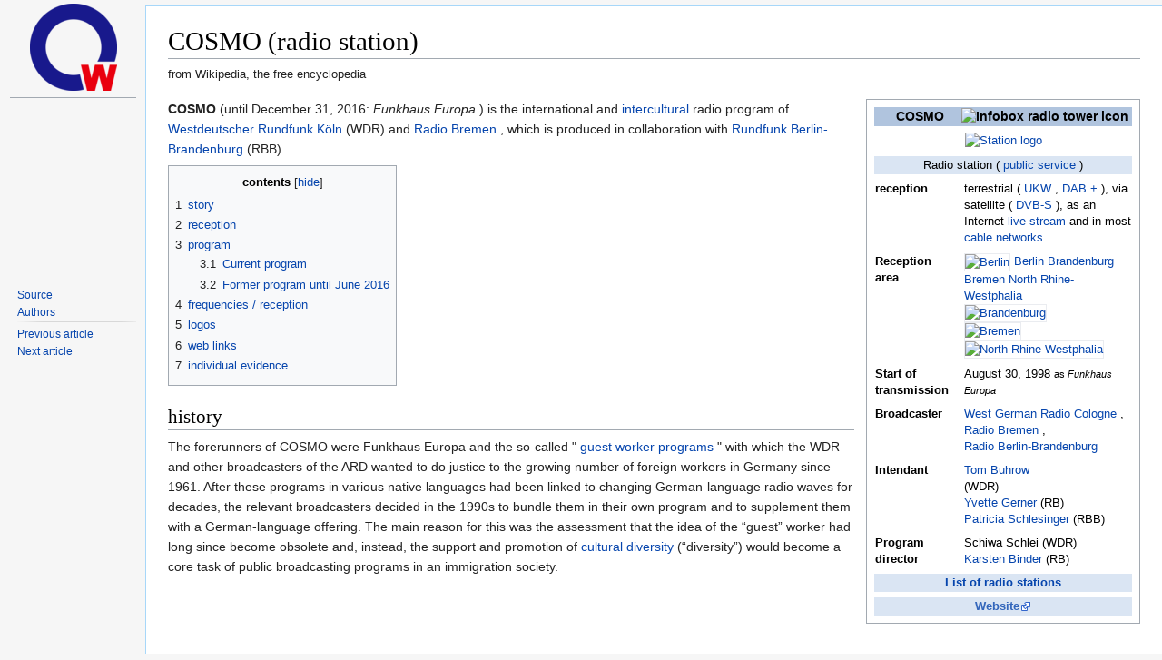

--- FILE ---
content_type: text/html; charset=UTF-8
request_url: https://de.zxc.wiki/wiki/COSMO_(Radiosender)
body_size: 17409
content:
<!DOCTYPE html>
<html lang='en'>
<head>
<link rel="stylesheet" href="/css/zxc.wiki.css?r=4">
<link rel="stylesheet" href="/css/site.css">
<script src="https://ajax.googleapis.com/ajax/libs/jquery/3.2.1/jquery.min.js"></script>
<script async src="https://pagead2.googlesyndication.com/pagead/js/adsbygoogle.js?client=ca-pub-1329347597508497" crossorigin="anonymous"></script>

<meta http-equiv="Content-Type" content="text/html;charset=UTF-8">
<meta charset="UTF-8">
<meta name="viewport" content="width=device-width, initial-scale=1, maximum-scale=1, user-scalable=no">
<title>COSMO (radio station) - zxc.wiki</title>

<link rel="apple-touch-icon" sizes="57x57" href="/apple-icon-57x57.png">
<link rel="apple-touch-icon" sizes="60x60" href="/apple-icon-60x60.png">
<link rel="apple-touch-icon" sizes="72x72" href="/apple-icon-72x72.png">
<link rel="apple-touch-icon" sizes="76x76" href="/apple-icon-76x76.png">
<link rel="apple-touch-icon" sizes="114x114" href="/apple-icon-114x114.png">
<link rel="apple-touch-icon" sizes="120x120" href="/apple-icon-120x120.png">
<link rel="apple-touch-icon" sizes="144x144" href="/apple-icon-144x144.png">
<link rel="apple-touch-icon" sizes="152x152" href="/apple-icon-152x152.png">
<link rel="apple-touch-icon" sizes="180x180" href="/apple-icon-180x180.png">
<link rel="mask-icon" href="/safari-pinned-tab.svg" color="#5bbad5">
<link rel="icon" type="image/png" sizes="192x192"  href="/android-icon-192x192.png">
<link rel="icon" type="image/png" sizes="32x32" href="/favicon-32x32.png">
<link rel="icon" type="image/png" sizes="96x96" href="/favicon-96x96.png">
<link rel="icon" type="image/png" sizes="16x16" href="/favicon-16x16.png">
<link rel="manifest" href="/manifest.json">
<meta name="msapplication-TileColor" content="#ffffff">
<meta name="msapplication-TileImage" content="/ms-icon-144x144.png">
<meta name="theme-color" content="#ffffff">

<!-- Yandex.Metrika counter --> <script type="text/javascript" > (function(m,e,t,r,i,k,a){m[i]=m[i]||function(){(m[i].a=m[i].a||[]).push(arguments)}; m[i].l=1*new Date();k=e.createElement(t),a=e.getElementsByTagName(t)[0],k.async=1,k.src=r,a.parentNode.insertBefore(k,a)}) (window, document, "script", "https://mc.yandex.ru/metrika/tag.js", "ym"); ym(67099660, "init", { clickmap:true, trackLinks:true, accurateTrackBounce:true }); </script> <noscript><div><img src="https://mc.yandex.ru/watch/67099660" style="position:absolute; left:-9999px;" alt="" /></div></noscript> <!-- /Yandex.Metrika counter -->

<!-- NO-ADV -->

</head>

<!-- Desktop version -->
<body class="mediawiki ltr sitedir-ltr mw-hide-empty-elt ns-0 ns-subject mw-editable">


<!-- PAGE_ID: 735366 - COSMO_(Radiosender) -->
<div id="mw-panel" class="otherLangs">
    <div class="portal">
        <div class="ico-title">
            <a href="/"><img src="/favicon-96x96.png" class="logo"></a>
        </div>
        <hr>
        <div>
            <div style="min-height: 200px;">
                <div id="leftga1"></div>
            </div>
            <div class="body mbbody">
                <ul>
                    <li><a target='_blank' href="https://de.wikipedia.org/wiki/COSMO_%28Radiosender%29">Source</a></li>
                    <li><a target='_blank' href="https://de.wikipedia.org/w/index.php?title=COSMO_%28Radiosender%29&action=history">Authors</a></li>
                </ul>
            </div>

            <div class="body">
                <ul>
                    <li><a href="/wiki/Valtice" title="Valtice">Previous article</a></li>
                    <li><a href="/wiki/Felix_Mitterer" title="Felix Mitterer">Next article</a></li>
                </ul>
            </div>

            <div id="leftga2"></div>
            <div id="leftga3"></div>
            <div id="leftga4"></div>
        </div>
    </div>
</div>
<meta http-equiv="Content-Type" content="text/html;charset=UTF-8"><div id="content" class="mw-body" role="main">
	<a id="top"></a>
	<div id="siteNotice" class="mw-body-content"></div>
	
	<h1 id="firstHeading" class="firstHeading" >COSMO (radio station)</h1>
	<div id="bodyContent" class="mw-body-content">
		<div id="siteSub" class="noprint">from Wikipedia, the free encyclopedia</div>
		<div id="contentSub"></div>
		<div id="contentSub2"></div>
		
		
		
		
		<div id="mw-content-text"  dir="ltr" class="mw-content-ltr">
<div class="mw-parser-output">
<table class="float-right hintergrundfarbe2 infobox rahmenfarbe1 toptextcells" style="margin-top:0; width:24em; border-style:solid; border-width:1px; border-spacing:6px; font-size:90%" summary="Infobox Rundfunksender">
<tbody>
<tr>
<th colspan="2" style="background-color:lightsteelblue; text-align:center; font-size:111%">
<div style="float:right; position:relative; right:3px; bottom:1px"><img alt="Infobox radio tower icon" src="https://upload.wikimedia.org/wikipedia/commons/thumb/d/d3/Font_Awesome_5_solid_broadcast-tower.svg/21px-Font_Awesome_5_solid_broadcast-tower.svg.png" decoding="async" title="Infobox radio tower icon" width="21" height="17" srcset="//upload.wikimedia.org/wikipedia/commons/thumb/d/d3/Font_Awesome_5_solid_broadcast-tower.svg/33px-Font_Awesome_5_solid_broadcast-tower.svg.png 1.5x, //upload.wikimedia.org/wikipedia/commons/thumb/d/d3/Font_Awesome_5_solid_broadcast-tower.svg/43px-Font_Awesome_5_solid_broadcast-tower.svg.png 2x" data-file-width="512" data-file-height="410"></div>  COSMO
</th>
</tr>
<tr>
<td colspan="2">
<div class="center"><div class="floatnone"><a target="_blank" href="https://de.wikipedia.org/wiki/Datei:COSMO_Radio_Logo_2017.svg" class="image" title="Station logo"><img alt="Station logo" src="https://upload.wikimedia.org/wikipedia/commons/thumb/a/a4/COSMO_Radio_Logo_2017.svg/250px-COSMO_Radio_Logo_2017.svg.png" decoding="async" width="250" height="74" srcset="//upload.wikimedia.org/wikipedia/commons/thumb/a/a4/COSMO_Radio_Logo_2017.svg/375px-COSMO_Radio_Logo_2017.svg.png 1.5x, //upload.wikimedia.org/wikipedia/commons/thumb/a/a4/COSMO_Radio_Logo_2017.svg/500px-COSMO_Radio_Logo_2017.svg.png 2x" data-file-width="227" data-file-height="67"></a></div></div>
</td>
</tr>


<tr>
<td colspan="2" style="background-color:#DAE5F3; text-align:center">Radio station ( <a href="/wiki/%C3%96ffentlich-rechtlicher_Rundfunk" title="Public legal radio">public service</a> )
</td>
</tr>


<tr>
<td style="width:30%">
<b>reception</b>
</td>
<td style="width:60%">terrestrial ( <a href="/wiki/UKW-Rundfunk" title="VHF broadcasting">UKW</a> , <a href="/wiki/Digital_Audio_Broadcasting" title="Digital audio broadcasting">DAB +</a> ), via satellite ( <a href="/wiki/DVB-S" title="DVB-S">DVB-S</a> ), as an Internet <a href="/wiki/Streaming_Audio" title="Streaming audio">live stream</a> and in most <a href="/wiki/Kabelfernsehen" title="Cable television">cable networks</a>
</td>
</tr>
<tr>
<td>
<b>Reception area</b>
</td>
<td>
<span style="display:none;">Berlin</span><a href="/wiki/Berlin" title="Berlin"><img alt="Berlin" src="https://upload.wikimedia.org/wikipedia/commons/thumb/e/ec/Flag_of_Berlin.svg/18px-Flag_of_Berlin.svg.png" decoding="async" width="18" height="11" class="noviewer thumbborder" srcset="//upload.wikimedia.org/wikipedia/commons/thumb/e/ec/Flag_of_Berlin.svg/27px-Flag_of_Berlin.svg.png 1.5x, //upload.wikimedia.org/wikipedia/commons/thumb/e/ec/Flag_of_Berlin.svg/36px-Flag_of_Berlin.svg.png 2x" data-file-width="1000" data-file-height="600"></a>&nbsp;<a href="/wiki/Berlin" title="Berlin">Berlin </a> <font style="vertical-align: inherit;"><a href="/wiki/Brandenburg" title="Brandenburg"><font style="vertical-align: inherit;">Brandenburg </font></a><a href="/wiki/Freie_Hansestadt_Bremen" title="Freie Hansestadt Bremen"><font style="vertical-align: inherit;">Bremen </font></a><a href="/wiki/Nordrhein-Westfalen" title="Nordrhein-Westfalen"><font style="vertical-align: inherit;">North Rhine-Westphalia</font></a></font><br> <span style="display:none;">Brandenburg</span><a href="/wiki/Brandenburg" title="Brandenburg"><img alt="Brandenburg" src="https://upload.wikimedia.org/wikipedia/commons/thumb/0/01/Flag_of_Brandenburg.svg/18px-Flag_of_Brandenburg.svg.png" decoding="async" width="18" height="11" class="noviewer thumbborder" srcset="//upload.wikimedia.org/wikipedia/commons/thumb/0/01/Flag_of_Brandenburg.svg/27px-Flag_of_Brandenburg.svg.png 1.5x, //upload.wikimedia.org/wikipedia/commons/thumb/0/01/Flag_of_Brandenburg.svg/36px-Flag_of_Brandenburg.svg.png 2x" data-file-width="1000" data-file-height="600"></a>&nbsp;<a href="/wiki/Brandenburg" title="Brandenburg"><font style="vertical-align: inherit;"></font></a> <br> <span style="display:none;">Bremen</span><a href="/wiki/Freie_Hansestadt_Bremen" title="Bremen"><img alt="Bremen" src="https://upload.wikimedia.org/wikipedia/commons/thumb/0/0e/Flag_of_Bremen.svg/18px-Flag_of_Bremen.svg.png" decoding="async" width="18" height="12" class="noviewer thumbborder" srcset="//upload.wikimedia.org/wikipedia/commons/thumb/0/0e/Flag_of_Bremen.svg/27px-Flag_of_Bremen.svg.png 1.5x, //upload.wikimedia.org/wikipedia/commons/thumb/0/0e/Flag_of_Bremen.svg/36px-Flag_of_Bremen.svg.png 2x" data-file-width="600" data-file-height="400"></a>&nbsp;<a href="/wiki/Freie_Hansestadt_Bremen" title="Free Hanseatic City of Bremen"><font style="vertical-align: inherit;"></font></a> <br> <span style="display:none;">North Rhine-Westphalia</span><a href="/wiki/Nordrhein-Westfalen" title="North Rhine-Westphalia"><img alt="North Rhine-Westphalia" src="https://upload.wikimedia.org/wikipedia/commons/thumb/8/84/Flag_of_North_Rhine-Westphalia.svg/18px-Flag_of_North_Rhine-Westphalia.svg.png" decoding="async" width="18" height="11" class="noviewer thumbborder" srcset="//upload.wikimedia.org/wikipedia/commons/thumb/8/84/Flag_of_North_Rhine-Westphalia.svg/27px-Flag_of_North_Rhine-Westphalia.svg.png 1.5x, //upload.wikimedia.org/wikipedia/commons/thumb/8/84/Flag_of_North_Rhine-Westphalia.svg/36px-Flag_of_North_Rhine-Westphalia.svg.png 2x" data-file-width="800" data-file-height="480"></a>&nbsp;<a href="/wiki/Nordrhein-Westfalen" title="North Rhine-Westphalia"><font style="vertical-align: inherit;"></font></a>
</td>
</tr>


<tr>
<td>
<b>Start of transmission</b>
</td>
<td>August 30, 1998 <small>as <i>Funkhaus Europa</i></small>
</td>
</tr>






<tr>
<td>
<b>Broadcaster</b>
</td>
<td>
<a href="/wiki/Westdeutscher_Rundfunk_K%C3%B6ln" title="West German Broadcasting Cologne">West German Radio Cologne</a> , <br><a href="/wiki/Radio_Bremen" title="Radio Bremen">Radio Bremen</a> , <br><a href="/wiki/Rundfunk_Berlin-Brandenburg" title="Broadcasting Berlin-Brandenburg">Radio Berlin-Brandenburg</a>
</td>
</tr>


<tr>
<td>
<b>Intendant</b>
</td>
<td>
<a href="/wiki/Tom_Buhrow" title="Tom Buhrow">Tom Buhrow</a> <br> (WDR) <br> <a href="/wiki/Yvette_Gerner" title="Yvette Gerner">Yvette Gerner</a> (RB) <br><a href="/wiki/Patricia_Schlesinger" title="Patricia Schlesinger">Patricia Schlesinger</a> (RBB)
</td>
</tr>
<tr>
<td>
<b>Program director</b>
</td>
<td>Schiwa Schlei (WDR) <br> <a href="/wiki/Karsten_Binder" title="Karsten Binder">Karsten Binder</a> (RB)
</td>
</tr>




<tr>
<th colspan="2" style="background-color:#DAE5F3; text-align:center">
<a href="/wiki/Liste_der_H%C3%B6rfunksender" title="List of radio stations">List of radio stations</a>
</th>
</tr>
<tr>
<th colspan="2" style="background-color:#DAE5F3; text-align:center">
<a rel="nofollow" class="external text" href="http://www.cosmoradio.de/">Website</a>
</th>
</tr>
</tbody>
</table>
<p><b>COSMO</b> (until December 31, 2016: <i>Funkhaus Europa</i> ) is the international and <a href="/wiki/Interkultur" title="Interculture">intercultural</a> radio program of <a href="/wiki/Westdeutscher_Rundfunk_K%C3%B6ln" title="West German Broadcasting Cologne">Westdeutscher Rundfunk Köln</a> (WDR) and <a href="/wiki/Radio_Bremen" title="Radio Bremen">Radio Bremen</a> , which is produced in collaboration with <a href="/wiki/Rundfunk_Berlin-Brandenburg" title="Broadcasting Berlin-Brandenburg">Rundfunk Berlin-Brandenburg</a> (RBB).
</p>
<div id="toc" class="toc" role="navigation" aria-labelledby="mw-toc-heading">
<input type="checkbox" role="button" id="toctogglecheckbox" class="toctogglecheckbox" style="display:none"><div class="toctitle"  dir="ltr">
<h2 id="mw-toc-heading">contents</h2>
<span class="toctogglespan"><label class="toctogglelabel" for="toctogglecheckbox"></label></span>
</div>
<ul>
<li class="toclevel-1 tocsection-1"><a href="#Geschichte"><span class="tocnumber">1 </span> <span class="toctext">story</span></a></li>
<li class="toclevel-1 tocsection-2"><a href="#Rezeption"><span class="tocnumber">2 </span> <span class="toctext">reception</span></a></li>
<li class="toclevel-1 tocsection-3">
<a href="#Programm"><span class="tocnumber">3 </span> <span class="toctext">program</span></a>
<ul>
<li class="toclevel-2 tocsection-4"><a href="#Aktuelles_Programm"><span class="tocnumber">3.1 </span> <span class="toctext">Current program</span></a></li>
<li class="toclevel-2 tocsection-5"><a href="#Ehemaliges_Programm_bis_Juni_2016"><span class="tocnumber">3.2 </span> <span class="toctext">Former program until June 2016</span></a></li>
</ul>
</li>
<li class="toclevel-1 tocsection-6"><a href="#Frequenzen/Empfang"><span class="tocnumber">4 </span> <span class="toctext">frequencies / reception</span></a></li>
<li class="toclevel-1 tocsection-7"><a href="#Logos"><span class="tocnumber">5 </span> <span class="toctext">logos</span></a></li>
<li class="toclevel-1 tocsection-8"><a href="#Weblinks"><span class="tocnumber">6 </span> <span class="toctext">web links</span></a></li>
<li class="toclevel-1 tocsection-9"><a href="#Einzelnachweise"><span class="tocnumber">7 </span> <span class="toctext">individual evidence</span></a></li>
</ul>
</div>

<h2><span class="mw-headline" id="Geschichte">history</span></h2>
<p>The forerunners of COSMO were Funkhaus Europa and the so-called " <a href="/wiki/Ausl%C3%A4nderprogramm_der_ARD" title="ARD program for foreigners">guest worker programs</a> " with which the WDR and other broadcasters of the ARD wanted to do justice to the growing number of foreign workers in Germany since 1961. After these programs in various native languages ​​had been linked to changing German-language radio waves for decades, the relevant broadcasters decided in the 1990s to bundle them in their own program and to supplement them with a German-language offering. The main reason for this was the assessment that the idea of ​​the “guest” worker had long since become obsolete and, instead, the support and promotion of <a href="/wiki/Kulturelle_Vielfalt" title="Cultural diversity">cultural diversity</a> (“diversity”) would become a core task of public broadcasting programs in an immigration society.
</p>
<p>After several months of preparation, Funkhaus Europa was launched on August 30, 1998 as a new radio wave from WDR and Radio Bremen in North Rhine-Westphalia and Bremen. Since January 1, 2009, Funkhaus Europa can also be heard in Berlin and parts of Brandenburg on the frequencies of <a href="/wiki/Radio_Multikulti" title="Radio multicultural">Radio Multikulti</a> (rbb), which was discontinued at the end of 2008 and with which Funkhaus Europa had previously worked together.
</p>
<p>COSMO has editorial offices in Cologne, Bremen and Berlin.
</p>
<p>At the beginning of 2016, plans by WDR radio director <a href="/wiki/Valerie_Weber" title="Valerie Weber">Valerie Weber</a> to cut the niche programs Funkhaus Europa in favor of <a href="/wiki/Mainstream" title="mainstream">mainstream</a> and <a href="/wiki/Rotation_(Rundfunk)" title="Rotation (broadcast)">rotation</a> led to public protests. A </font><a href="/wiki/Petition" title="Petition"><font style="vertical-align: inherit;">petition</font></a><font style="vertical-align: inherit;"> to those responsible, started on the <a href="/wiki/Change.org" title="Change.org">Change.org</a> platform in mid-February 2016 , had 6000 signatories after just three days and was publicly supported by prominent Cologne musicians such as </font><a href="/wiki/Gentleman_(Musiker)" title="Gentleman (Musiker)"><font style="vertical-align: inherit;">Gentleman</font></a><font style="vertical-align: inherit;"> and </font><a href="/wiki/Patrice_Bart-Williams" title="Patrice Bart-Williams"><font style="vertical-align: inherit;">Patrice</font></a><font style="vertical-align: inherit;"> . In March 2016, the WDR Broadcasting Council decided on a program reform for July 1, 2016, which primarily provides for the introduction of regular broadcasts in Arabic. At the same time, savings were implemented by reducing the extensive Turkish program </font><a href="/wiki/K%C3%B6ln_Radyosu" title="Köln Radyosu"><font style="vertical-align: inherit;">Cologne Radyosu</font></a><font style="vertical-align: inherit;"> to the same extent that also applies to the other languages ​​on Funkhaus Europa. Furthermore, savings should be made on the music broadcasts. On January 1, 2017, the station was renamed </font><b><font style="vertical-align: inherit;">COSMO</font></b><font style="vertical-align: inherit;"> .
<a href="/wiki/Petition" title="petition"><font style="vertical-align: inherit;"></font></a><font style="vertical-align: inherit;"></font><a href="/wiki/Gentleman_(Musiker)" title="Gentleman (musician)"><font style="vertical-align: inherit;"></font></a><font style="vertical-align: inherit;"></font><a href="/wiki/Patrice_Bart-Williams" title="Patrice Bart-Williams"><font style="vertical-align: inherit;"></font></a><font style="vertical-align: inherit;"></font><a href="/wiki/K%C3%B6ln_Radyosu" title="Cologne Radyosu"><font style="vertical-align: inherit;"></font></a><font style="vertical-align: inherit;"></font><b><font style="vertical-align: inherit;"></font></b><font style="vertical-align: inherit;"></font></p>
<h2><span class="mw-headline" id="Rezeption">reception</span></h2>
<p>The alignment of the format with the German radio mainstream was critically appreciated by various media. After the program realignment in 2016, <a href="/wiki/Der_Spiegel" title="The mirror">Der Spiegel</a> wrote : “The heart of the program is rather an austerity program that - once again - degrades a <a href="/wiki/%C3%96ffentlich-rechtlicher_Rundfunk" title="Public legal radio">public broadcaster</a> to a musical sprinkling station, thus robbing it of a large part of its independence and specialty. ... Instead of sending the listeners on a voyage of discovery to global music with competent author-moderators, to new sounds from <a href="/wiki/Buenos_Aires" title="Buenos Aires">Buenos Aires</a> , <a href="/wiki/S%C3%A3o_Paulo" title="São Paulo">São Paulo</a> , <a href="/wiki/Luanda" title="Luanda">Luanda</a> , Lisbon, <a href="/wiki/Bamako" title="Bamako">Bamako</a> or South Africa, one now wants them more with the "color of world music" soaping, the unsuspecting and disinterested <i>wording</i> of station manager Valerie Weber, a designated <a href="/wiki/Dudelfunk" title="Radio">Dudelfunk</a> -Radiofrau. "Continue writes Christoph Twickel, with the" "" could be "this public music policy of extermination hardly explain general rigor. "For the money that the nightly“ Funkhaus-Europa ”DJs received for two hours of music selection and moderation, you can't even buy a three-minute contribution in the daily program."
</p>
<h2><span class="mw-headline" id="Programm">program</span></h2>
<p>An important characteristic of COSMO is the international team with employees from over 20 nations. Under the guiding principle “Global Sounds Radio”, the wave addresses a cosmopolitan, urban audience between the ages of around 30 and 50 who are interested in internationality, diversity and a special color of music (“Global Pop”) that differentiates them from “World music” or “ethno music” does not want to represent a genre of its own, but lives from a modern, rhythm-oriented mix of pop music styles and crossover experiments. With this, COSMO tries to depict a growing musical world that goes far beyond the mostly Anglo-American dominated charts.
</p>
<p>During the day, COSMO broadcasts in German. In the evenings, TV shows are offered in the mother tongues of the nine largest groups of immigrants in Germany.
</p>
<h3><span class="mw-headline" id="Aktuelles_Programm">Current program</span></h3>
<p>The Cologne editorial office of the WDR is currently designing the program from Monday to Friday, and broadcasts from the Funkhaus and the editorial team of Radio Bremen on weekends and on public holidays.
</p>
<p>The morning show is hosted by Evren Zahirovic and Sebastian Filipowski on weekdays from 6 a.m. to 10 a.m. alternating weekly. COSMO sends messages every full hour and Monday to Friday between 6:30 and 9:30 a.m. also every half hour. The “Daily Good News”, which is usually broadcast at 7:20 am, is also part of the morning broadcast. According to its own statement, the broadcaster wants to use it to bring up the things that rarely find their way into the classic news.
</p>
<p>From 10 a.m. to 6 p.m., COSMO broadcasts a magazine-style program. The hour between 10 a.m. and 11 a.m. is a focus hour on culture, travel, fashion or literature. Each day, a topic is examined in detail in various discussions or reports. Moderate in the daily program and a. Dominik Jozic, Claudia D'Avino, Philipp Anft, Shanli Anwar, Sümeyra Kaya, Ioannis Skouras, Marwa Eldessouky, Danko Rabrenovic and Kathrin Schröter. Category contributions may come a. by <a href="/wiki/Jasin_Challah" title="Jasin Challah">Jasin Challah</a> ( <i>Kosta Rapadopoulos</i> ) and cinema critic Francesco Tornabene. From 6 p.m. to 8 p.m. the program <i>Soundcheck</i> portrays musicians from all over the world and introduces new releases.
</p>
<p>On the weekend, the morning show is moderated from 8 a.m. to 12 p.m. alternating between Zozan Mönch and Hendrik Plaß. A magazine program with longer interviews and reports follows between noon and 8 p.m. a. is moderated by Carolina Quesada, Boussa Thiam, Marianna Deinyan, Roland Jodin, Nikolas Golsch, Janine Horsch and Bastian Bender. Different categories are u. a. designed by the Bremen satirist <a href="/wiki/Osman_Engin" title="Osman Engin">Osman Engin</a> ( <i>Everyday Life in the Ottoman Empire</i> ), the sustainability blogger Shia Su and Joachim Deicke ( <i>Just Music</i> ).
</p>
<p>Until the savings were made, the night was dominated by the transmission of special music programs from radio stations from all over the world, which were also broadcast in the languages ​​of the respective countries. These night programs were replaced by an automated music rotation under the title "Black to Blue". On Saturdays between 8 p.m. and 1 a.m., COSMO music director Francis Gay presents electronic rhythms and interviews with artists, especially from the African and Latin American cultural area, in the <i>selector</i> .
</p>
<p>The evening programs broadcast by Cosmo Monday through Friday and Sunday are characterized by half-hour magazine programs in various native languages ​​of the largest immigrant groups, some of which arose from the former "guest worker programs":
</p>
<ul>
<li>" <a href="/wiki/K%C3%B6ln_Radyosu" title="Cologne Radyosu">Cologne Radyosu</a> " (Turkish, Monday to Friday 8:00 p.m. to 8:30 p.m.)</li>
<li>"Radio Forum" (Bosnian / Croatian / Serbian, Monday to Friday 8:30 p.m. to 9:00 p.m.)</li>
<li>"Radio Colonia" (Italian, Monday to Friday 9:00 p.m. to 9:30 p.m.)</li>
<li>"Programma Na Russkom Jasyke" (Russian, Monday to Friday 9:30 p.m. to 10:00 p.m.)</li>
<li>“Polski Magazyn Radiowy” (Polish, Monday to Friday 10:00 pm to 10:30 pm).</li>
<li>"Al-Saut-Al-Arabi" (Arabic, Monday to Friday 10:30 pm to 11:00 pm)</li>
<li>"Bernama Kurdi" (Kurdish, Sundays 8:00 p.m. to 9:00 p.m.)</li>
<li>"Elliniko Randevou" (Greek, Sundays 9:00 p.m. to 10:00 p.m.)</li>
<li>"Estación Sur" (Spanish, Sundays 22:00 to 23:00)</li>
</ul>
<p>The <i>Refugee Radio</i> was integrated into the Arabic-language program <i>"Al-Saut Al Arabi - The Arabic Voice"</i> at the beginning of July 2016 .
</p>
<h3><span class="mw-headline" id="Ehemaliges_Programm_bis_Juni_2016">Former program until June 2016</span></h3>
<p>The daytime program of Funkhaus Europa (Monday to Friday from 6:00 a.m. to 6:00 p.m.) consisted of five magazine programs that deal with the listening situation at the time of day with different profiles:
</p>
<ul>
<li>"Cosmo", morning magazine with information as well as tips and service on cultural or travel topics, impressions from everyday life in the globalized world and comedies (Monday to Saturday 6:00 am to 10:00 am)</li>
<li>"Super mercado" with lifestyle and pop culture topics (Monday to Saturday 10:00 a.m. to 12:00 p.m.)</li>
<li>"Piazza" with reports and reports, key topics or discussions with listeners (Monday to Friday 12:00 to 14:00)</li>
<li>"Café Mondial" with music and lifestyle topics as well as music requests (Monday to Friday 2:00 p.m. to 4:00 p.m.)</li>
<li>"Nova" with the current topics of the day (daily from 4:00 p.m. to 6:00 p.m.)</li>
</ul>
<p>The wide range of “global pop” was represented by a series of music programs that were placed primarily on weekends and at night, including a .:
</p>
<ul>
<li>"World live" (live concerts, Monday to Friday 23:00 to 24:00)</li>
<li>"5Planeten" (new sounds from all over the world, Saturdays 12:00 to 14:00)</li>
<li>"Soul food" (soul, reggae and hip hop, Saturdays 2:00 p.m. to 4:00 p.m.)</li>
<li>"Indigo" (musical sound journey, Sundays 12:00 to 14:00)</li>
<li>"Globalista" (Global-Pop-Magazin, Saturdays 12:00 to 14:00)</li>
</ul>
<p>The evening broadcasts from Funkhaus Europa were (as is mostly still the case today) characterized by one-hour magazine broadcasts in various native languages ​​of the largest immigrant groups, some of which arose from the former "guest worker programs":
</p>
<ul>
<li>" <a href="/wiki/K%C3%B6ln_Radyosu" title="Cologne Radyosu">Cologne Radyosu</a> " (Turkish, Monday to Saturday 6:00 p.m. to 7:00 p.m., Sunday 6:00 p.m. to 8:00 p.m.)</li>
<li>"Radio Colonia" (Italian, Monday to Friday 7:00 p.m. to 8:00 p.m.)</li>
<li>"Radio Forum" (Bosnian / Croatian / Serbian, Monday to Friday 8:00 p.m. to 9:00 p.m.)</li>
<li>"Programma Na Russkom Jasyke" (Russian, Monday to Friday 9:00 p.m. to 10:00 p.m.)</li>
<li>“Polski Magazyn Radiowy” (Polish, Monday to Friday 10:00 pm to 11:00 pm).</li>
<li>"Bernama Kurdi" (Kurdish, Sundays 6:00 p.m. to 7:00 p.m.)</li>
<li>"Elliniko Randevou" (Greek, Sundays 7:00 p.m. to 8:00 p.m.)</li>
<li>"Estación Sur" (Spanish, Sundays 8:00 p.m. to 9:00 p.m.)</li>
<li>"Al-Saut-Al-Arabi" (Arabic, Sundays 9:00 p.m. to 10:00 p.m.)</li>
</ul>
<p>On Saturday evenings, there were also several programs that dealt (mostly) in German or bilingual with individual language areas, nationalities, cultures or musical styles:
</p>
<ul>
<li>"La Dolce Vita" (German-Italian, Saturdays 7:00 p.m. to 8:00 p.m.)</li>
<li>"Balkanizer" (German-Southeast European, Saturdays 8:00 p.m. to 9:00 p.m.)</li>
<li>"Radiopolis" (German-Greek, Saturdays 9:00 p.m. to 10:00 p.m.)</li>
<li>"Mestizo FM" (German-Spanish, Saturdays 22:00 to 23:00)</li>
<li>"Luso FM" (German-Portuguese, Saturdays 23:00 to 24:00)</li>
</ul>
<p>Since September 2015 there has been a special radio program for refugees in English and Arabic with <i>Refugee Radio</i> at 11:55 am and 11:55 pm .
</p>
<h2>
<span id="Frequenzen.2FEmpfang"></span><span class="mw-headline" id="Frequenzen/Empfang">Frequencies / reception</span>
</h2>
<p>COSMO is broadcast around the clock. The VHF transmission area includes large parts of North Rhine-Westphalia (103.3 MHz in the Ruhr area and in the northern Rhineland, from the <a href="/wiki/Sender_Langenberg" title="Langenberg transmitter">Langenberg transmitter</a> ), the state of Bremen (95.6 MHz in the city of Bremen; 98.9 MHz in Bremerhaven) as well as Berlin and parts of it Brandenburgs (96.3 MHz in Berlin and the surrounding area, from the <a href="/wiki/Sender_Scholzplatz" class="mw-redirect" title="Scholzplatz transmitter">transmitter Scholzplatz</a> ). Norddeutsche Rundfunk (NDR) takes over the program Monday to Friday from 4:00 p.m. to 9:00 p.m. on <a href="/wiki/NDR_Info_Spezial" title="NDR info special">NDR Info Spezial</a> , which is broadcast via DAB +, DVB-S and on the Internet as a live stream.
</p>
<p>In addition, COSMO can be received in numerous cable networks, digitally via an Astra satellite, via DAB + and as a live stream on the Internet and via the WDR radio app. Selected programs and series are offered on the homepage as podcasts or loops for listening to. And with the help of the WDR's radio recorder software, it is also possible to record individual programs.
</p>
<p>In the course of the introduction of DAB +, as part of the digital radio restart, the program is now being broadcast in Berlin by the <a href="/wiki/Sender_Scholzplatz" class="mw-redirect" title="Scholzplatz transmitter">Scholzplatz station</a> . In North Rhine-Westphalia broadcasts are made from various transmitter locations. Radio Bremen originally planned to broadcast Funkhaus Europa via DAB + as early as spring 2012. On December 20, 2012, Funkhaus Europa in the state of <a href="/wiki/Freie_Hansestadt_Bremen" title="Free Hanseatic City of Bremen">Bremen was</a> activated via DAB + (Channel 7B). This test operation went into regular operation on February 1, 2013. For the first time in its history, Radio Bremen is participating in the digital terrestrial broadcasting of radio stations.
</p>
<h2><span class="mw-headline" id="Logos">Logos</span></h2>
<ul class="gallery mw-gallery-traditional" style="max-width: 815px;">
		<li class="gallerybox" style="width: 155px"><div style="width: 155px">
			<div class="thumb" style="width: 150px;"><div style="margin:64.5px auto;"><a target="_blank" href="https://de.wikipedia.org/wiki/Datei:Funkhaus_Europa_2008-alternativ.svg" class="image"><img alt="" src="https://upload.wikimedia.org/wikipedia/commons/thumb/f/fc/Funkhaus_Europa_2008-alternativ.svg/120px-Funkhaus_Europa_2008-alternativ.svg.png" decoding="async" width="120" height="21" srcset="//upload.wikimedia.org/wikipedia/commons/thumb/f/fc/Funkhaus_Europa_2008-alternativ.svg/180px-Funkhaus_Europa_2008-alternativ.svg.png 1.5x, //upload.wikimedia.org/wikipedia/commons/thumb/f/fc/Funkhaus_Europa_2008-alternativ.svg/240px-Funkhaus_Europa_2008-alternativ.svg.png 2x" data-file-width="794" data-file-height="139"></a></div></div>
			<div class="gallerytext">
<p>Logo of the <a href="/wiki/Westdeutscher_Rundfunk_K%C3%B6ln" title="West German Broadcasting Cologne">WDR</a> edition
</p>
			</div>
		</div></li>
		<li class="gallerybox" style="width: 155px"><div style="width: 155px">
			<div class="thumb" style="width: 150px;"><div style="margin:64.5px auto;"><a target="_blank" href="https://de.wikipedia.org/wiki/Datei:Funkhaus_Europa_2008.svg" class="image"><img alt="" src="https://upload.wikimedia.org/wikipedia/commons/thumb/d/db/Funkhaus_Europa_2008.svg/120px-Funkhaus_Europa_2008.svg.png" decoding="async" width="120" height="21" srcset="//upload.wikimedia.org/wikipedia/commons/thumb/d/db/Funkhaus_Europa_2008.svg/180px-Funkhaus_Europa_2008.svg.png 1.5x, //upload.wikimedia.org/wikipedia/commons/thumb/d/db/Funkhaus_Europa_2008.svg/240px-Funkhaus_Europa_2008.svg.png 2x" data-file-width="794" data-file-height="139"></a></div></div>
			<div class="gallerytext">
<p>Variant of the logo of the <a href="/wiki/Westdeutscher_Rundfunk" class="mw-redirect" title="West German radio">WDR</a> edition
</p>
			</div>
		</div></li>
		<li class="gallerybox" style="width: 155px"><div style="width: 155px">
			<div class="thumb" style="width: 150px;"><div style="margin:56.5px auto;"><a target="_blank" href="https://de.wikipedia.org/wiki/Datei:Funkhaus_Europa_Logo.svg" class="image"><img alt="" src="https://upload.wikimedia.org/wikipedia/commons/thumb/9/95/Funkhaus_Europa_Logo.svg/120px-Funkhaus_Europa_Logo.svg.png" decoding="async" width="120" height="37" srcset="//upload.wikimedia.org/wikipedia/commons/thumb/9/95/Funkhaus_Europa_Logo.svg/180px-Funkhaus_Europa_Logo.svg.png 1.5x, //upload.wikimedia.org/wikipedia/commons/thumb/9/95/Funkhaus_Europa_Logo.svg/240px-Funkhaus_Europa_Logo.svg.png 2x" data-file-width="786" data-file-height="245"></a></div></div>
			<div class="gallerytext">
<p>Former logo of the <a href="/wiki/Radio_Bremen" title="Radio Bremen">Radio Bremen</a> edition
</p>
			</div>
		</div></li>
		<li class="gallerybox" style="width: 155px"><div style="width: 155px">
			<div class="thumb" style="width: 150px;"><div style="margin:66px auto;"><a target="_blank" href="https://de.wikipedia.org/wiki/Datei:Funkhaus_Europa_RBB_Logo.svg" class="image"><img alt="" src="https://upload.wikimedia.org/wikipedia/commons/thumb/8/81/Funkhaus_Europa_RBB_Logo.svg/120px-Funkhaus_Europa_RBB_Logo.svg.png" decoding="async" width="120" height="18" srcset="//upload.wikimedia.org/wikipedia/commons/thumb/8/81/Funkhaus_Europa_RBB_Logo.svg/180px-Funkhaus_Europa_RBB_Logo.svg.png 1.5x, //upload.wikimedia.org/wikipedia/commons/thumb/8/81/Funkhaus_Europa_RBB_Logo.svg/240px-Funkhaus_Europa_RBB_Logo.svg.png 2x" data-file-width="1030" data-file-height="155"></a></div></div>
			<div class="gallerytext">
<p>Logo of the <a href="/wiki/Rundfunk_Berlin-Brandenburg" title="Broadcasting Berlin-Brandenburg">RBB</a> edition
</p>
			</div>
		</div></li>
		<li class="gallerybox" style="width: 155px"><div style="width: 155px">
			<div class="thumb" style="width: 150px;"><div style="margin:42.5px auto;"><a target="_blank" href="https://de.wikipedia.org/wiki/Datei:Funkhaus_Europa_logo.svg" class="image"><img alt="" src="https://upload.wikimedia.org/wikipedia/commons/thumb/8/8e/Funkhaus_Europa_logo.svg/120px-Funkhaus_Europa_logo.svg.png" decoding="async" width="120" height="65" srcset="//upload.wikimedia.org/wikipedia/commons/thumb/8/8e/Funkhaus_Europa_logo.svg/180px-Funkhaus_Europa_logo.svg.png 1.5x, //upload.wikimedia.org/wikipedia/commons/thumb/8/8e/Funkhaus_Europa_logo.svg/240px-Funkhaus_Europa_logo.svg.png 2x" data-file-width="602" data-file-height="328"></a></div></div>
			<div class="gallerytext">
<p>Former logo of the <a href="/wiki/Westdeutscher_Rundfunk_K%C3%B6ln" title="West German Broadcasting Cologne">WDR</a> edition
</p>
			</div>
		</div></li>
		<li class="gallerybox" style="width: 155px"><div style="width: 155px">
			<div class="thumb" style="width: 150px;"><div style="margin:41.5px auto;"><a target="_blank" href="https://de.wikipedia.org/wiki/Datei:Funkhaus_europa_logo_2016.svg" class="image"><img alt="" src="https://upload.wikimedia.org/wikipedia/commons/thumb/9/9c/Funkhaus_europa_logo_2016.svg/120px-Funkhaus_europa_logo_2016.svg.png" decoding="async" width="120" height="67" srcset="//upload.wikimedia.org/wikipedia/commons/thumb/9/9c/Funkhaus_europa_logo_2016.svg/180px-Funkhaus_europa_logo_2016.svg.png 1.5x, //upload.wikimedia.org/wikipedia/commons/thumb/9/9c/Funkhaus_europa_logo_2016.svg/240px-Funkhaus_europa_logo_2016.svg.png 2x" data-file-width="159" data-file-height="89"></a></div></div>
			<div class="gallerytext">
<p>Joint logo from February 22, 2016 to December 31, 2016
</p>
			</div>
		</div></li>
		<li class="gallerybox" style="width: 155px"><div style="width: 155px">
			<div class="thumb" style="width: 150px;"><div style="margin:56.5px auto;"><a target="_blank" href="https://de.wikipedia.org/wiki/Datei:Radio_bremen_Funkhaus_Europa_Logo_2016.png" class="image"><img alt="" src="https://upload.wikimedia.org/wikipedia/commons/thumb/5/5d/Radio_bremen_Funkhaus_Europa_Logo_2016.png/120px-Radio_bremen_Funkhaus_Europa_Logo_2016.png" decoding="async" width="120" height="37" srcset="//upload.wikimedia.org/wikipedia/commons/thumb/5/5d/Radio_bremen_Funkhaus_Europa_Logo_2016.png/180px-Radio_bremen_Funkhaus_Europa_Logo_2016.png 1.5x, //upload.wikimedia.org/wikipedia/commons/thumb/5/5d/Radio_bremen_Funkhaus_Europa_Logo_2016.png/240px-Radio_bremen_Funkhaus_Europa_Logo_2016.png 2x" data-file-width="2000" data-file-height="623"></a></div></div>
			<div class="gallerytext">
<p>Logo of the <a href="/wiki/Radio_Bremen" title="Radio Bremen">Radio Bremen</a> edition from summer 2016 to December 31, 2016
</p>
			</div>
		</div></li>
		<li class="gallerybox" style="width: 155px"><div style="width: 155px">
			<div class="thumb" style="width: 150px;"><div style="margin:55px auto;"><a target="_blank" href="https://de.wikipedia.org/wiki/Datei:COSMO_Logo_2017_alternative.png" class="image"><img alt="" src="https://upload.wikimedia.org/wikipedia/commons/thumb/4/44/COSMO_Logo_2017_alternative.png/120px-COSMO_Logo_2017_alternative.png" decoding="async" width="120" height="40" srcset="//upload.wikimedia.org/wikipedia/commons/thumb/4/44/COSMO_Logo_2017_alternative.png/180px-COSMO_Logo_2017_alternative.png 1.5x, //upload.wikimedia.org/wikipedia/commons/thumb/4/44/COSMO_Logo_2017_alternative.png/240px-COSMO_Logo_2017_alternative.png 2x" data-file-width="959" data-file-height="319"></a></div></div>
			<div class="gallerytext">
<p>alternative logo of COSMO since January 1st, 2017
</p>
			</div>
		</div></li>
		<li class="gallerybox" style="width: 155px"><div style="width: 155px">
			<div class="thumb" style="width: 150px;"><div style="margin:57.5px auto;"><a target="_blank" href="https://de.wikipedia.org/wiki/Datei:COSMO_Radio_Logo_2017.svg" class="image"><img alt="" src="https://upload.wikimedia.org/wikipedia/commons/thumb/a/a4/COSMO_Radio_Logo_2017.svg/120px-COSMO_Radio_Logo_2017.svg.png" decoding="async" width="120" height="35" srcset="//upload.wikimedia.org/wikipedia/commons/thumb/a/a4/COSMO_Radio_Logo_2017.svg/180px-COSMO_Radio_Logo_2017.svg.png 1.5x, //upload.wikimedia.org/wikipedia/commons/thumb/a/a4/COSMO_Radio_Logo_2017.svg/240px-COSMO_Radio_Logo_2017.svg.png 2x" data-file-width="227" data-file-height="67"></a></div></div>
			<div class="gallerytext">
<p>Joint logo of COSMO since January 1st, 2017
</p>
			</div>
		</div></li>
		<li class="gallerybox" style="width: 155px"><div style="width: 155px">
			<div class="thumb" style="width: 150px;"><div style="margin:56px auto;"><a target="_blank" href="https://de.wikipedia.org/wiki/Datei:Bremen_COSMO.png" class="image"><img alt="" src="https://upload.wikimedia.org/wikipedia/commons/thumb/4/42/Bremen_COSMO.png/120px-Bremen_COSMO.png" decoding="async" width="120" height="38" srcset="//upload.wikimedia.org/wikipedia/commons/thumb/4/42/Bremen_COSMO.png/180px-Bremen_COSMO.png 1.5x, //upload.wikimedia.org/wikipedia/commons/thumb/4/42/Bremen_COSMO.png/240px-Bremen_COSMO.png 2x" data-file-width="339" data-file-height="107"></a></div></div>
			<div class="gallerytext">
<p>Logo of <a href="/wiki/Radio_Bremen" title="Radio Bremen">bremen COSMO</a> since January 1st, 2017
</p>
			</div>
		</div></li>
</ul>
<h2><span class="mw-headline" id="Weblinks">Web links</span></h2>
<ul>
<li><a rel="nofollow" class="external text" href="http://www.cosmoradio.de/">COSMO website</a></li>
<li><a rel="nofollow" class="external text" href="https://www.rbb-online.de/unternehmen/service/service-redaktion/kontaktliste/funkhaus-europa--kontakt.html">Contact form at the RBB</a></li>
<li><a rel="nofollow" class="external text" href="https://www.facebook.com/cosmoard">COSMO on Facebook</a></li>
<li><a rel="nofollow" class="external text" href="https://twitter.com/COSMO__ARD">COSMO on Twitter</a></li>
<li><a rel="nofollow" class="external text" href="http://www.cosmoradio.de/sendungen/index.phtml">COSMO transmission scheme</a></li>
<li><a rel="nofollow" class="external text" href="http://www1.wdr.de/radio/player/radioplayer116~_layout-popupVersion.html">COSMO Livestream (WDR)</a></li>
<li><a rel="nofollow" class="external text" href="http://dl-ondemand.radiobremen.de/funkhaus_europa.m3u">bremen COSMO Livestream (Radio Bremen)</a></li>
</ul>
<h2><span class="mw-headline" id="Einzelnachweise">Individual evidence</span></h2>
<ol class="references">
<li id="cite_note-1">
<span class="mw-cite-backlink"><a href="#cite_ref-1">↑ </a></span> <font style="vertical-align: inherit;"><span class="reference-text"><a rel="nofollow" class="external text" href="https://web.archive.org/web/20111224173018/http://www.ard.de/intern/abc/-/id=1643802/gp1=W/1ip44dk/index.html"><font style="vertical-align: inherit;">Archive link</font></a></span><span class="reference-text"><font style="vertical-align: inherit;"> ( </font></span><span class="reference-text"><a href="/wiki/Web-Archivierung#Begrifflichkeiten" title="Web-Archivierung"><span style="color:#303030!important"><font style="vertical-align: inherit;">Memento of</font></span></a></span><span class="reference-text"><font style="vertical-align: inherit;"> the </font></span><span class="reference-text"><span class="external text"><a rel="nofollow" class="external text" href="https://giftbot.toolforge.org/deref.fcgi?url=http%3A%2F%2Fwww.ard.de%2Fintern%2Fabc%2F-%2Fid%3D1643802%2Fgp1%3DW%2F1ip44dk%2Findex.html"><font style="vertical-align: inherit;">original</font></a></span></span><span class="reference-text"><font style="vertical-align: inherit;"> dated December 24, 2011 in the </font></span><span class="reference-text"><i><a href="/wiki/Internet_Archive" title="Internet Archive"><font style="vertical-align: inherit;">Internet Archive</font></a></i></span><span class="reference-text"><font style="vertical-align: inherit;"> ) </font></span><span class="reference-text"><small><b><font style="vertical-align: inherit;">Info:</font></b></small></span><span class="reference-text"><small><font style="vertical-align: inherit;"> The </font></small></span><span class="reference-text"><i><a href="/wiki/Internet_Archive" title="Internet Archive"><font style="vertical-align: inherit;">archive</font></a></i></span><span class="reference-text"><small><font style="vertical-align: inherit;"> link was inserted automatically and has not yet been checked. </font></small></span><span class="reference-text"><small><font style="vertical-align: inherit;">Please check the original and archive link according to the </font></small></span><span class="reference-text"><small><a href="/wiki/Benutzer:InternetArchiveBot/Anleitung/Archivlink" title="Benutzer:InternetArchiveBot/Anleitung/Archivlink"><font style="vertical-align: inherit;">instructions</font></a></small></span><span class="reference-text"><small><font style="vertical-align: inherit;"> and then remove this notice.</font></small></span></font><span class="reference-text"> <a rel="nofollow" class="external text" href="https://web.archive.org/web/20111224173018/http://www.ard.de/intern/abc/-/id=1643802/gp1=W/1ip44dk/index.html"><font style="vertical-align: inherit;"></font></a><font style="vertical-align: inherit;"></font><a href="/wiki/Web-Archivierung#Begrifflichkeiten" title="Web archiving"><span style="color:#303030!important"><font style="vertical-align: inherit;"></font></span></a><font style="vertical-align: inherit;"></font><span class="external text"><a rel="nofollow" class="external text" href="https://giftbot.toolforge.org/deref.fcgi?url=http%3A%2F%2Fwww.ard.de%2Fintern%2Fabc%2F-%2Fid%3D1643802%2Fgp1%3DW%2F1ip44dk%2Findex.html"><font style="vertical-align: inherit;"></font></a></span><font style="vertical-align: inherit;"></font><i><a href="/wiki/Internet_Archive" title="Internet Archive"><font style="vertical-align: inherit;"></font></a></i><font style="vertical-align: inherit;"></font><small><span class="wp_boppel noviewer" aria-hidden="true" role="presentation"><img alt="i" src="https://upload.wikimedia.org/wikipedia/commons/thumb/4/4a/Pictogram_voting_info.svg/15px-Pictogram_voting_info.svg.png" decoding="async" title="i" width="15" height="15" srcset="//upload.wikimedia.org/wikipedia/commons/thumb/4/4a/Pictogram_voting_info.svg/23px-Pictogram_voting_info.svg.png 1.5x, //upload.wikimedia.org/wikipedia/commons/thumb/4/4a/Pictogram_voting_info.svg/30px-Pictogram_voting_info.svg.png 2x" data-file-width="250" data-file-height="250"></span>&nbsp;<b><font style="vertical-align: inherit;"></font></b><font style="vertical-align: inherit;"></font><a href="/wiki/Benutzer:InternetArchiveBot/Anleitung/Archivlink" title="User: InternetArchiveBot / Instructions / Archive link"><font style="vertical-align: inherit;"></font></a><font style="vertical-align: inherit;"></font></small><span style="display:none"><a rel="nofollow" class="external text" href="http://IABotmemento.invalid/http://www.ard.de/intern/abc/-/id=1643802/gp1=W/1ip44dk/index.html">@1</a></span><span style="display:none"><a rel="nofollow" class="external text" href="http://www.ard.de/intern/abc/-/id=1643802/gp1=W/1ip44dk/index.html">@ 2</a></span><span style="display:none"><a href="/w/index.php?title=Vorlage:Webachiv/IABot/www.ard.de&amp;action=edit&amp;redlink=1" class="new" title="Template: Webachiv / IABot / www.ard.de (page not available)">Template: Webachiv / IABot / www.ard.de</a></span></span>
</li>
<li id="cite_note-2">
<span class="mw-cite-backlink"><a href="#cite_ref-2">↑ </a></span> <font style="vertical-align: inherit;"><span class="reference-text"><a rel="nofollow" class="external text" href="https://web.archive.org/web/20111224173018/http://www.ard.de/intern/abc/-/id=1643802/gp1=W/1ip44dk/index.html"><font style="vertical-align: inherit;">Archive link</font></a></span><span class="reference-text"><font style="vertical-align: inherit;"> ( </font></span><span class="reference-text"><a href="/wiki/Web-Archivierung#Begrifflichkeiten" title="Web-Archivierung"><span style="color:#303030!important"><font style="vertical-align: inherit;">Memento of</font></span></a></span><span class="reference-text"><font style="vertical-align: inherit;"> the </font></span><span class="reference-text"><span class="external text"><a rel="nofollow" class="external text" href="https://giftbot.toolforge.org/deref.fcgi?url=http%3A%2F%2Fwww.ard.de%2Fintern%2Fabc%2F-%2Fid%3D1643802%2Fgp1%3DW%2F1ip44dk%2Findex.html"><font style="vertical-align: inherit;">original</font></a></span></span><span class="reference-text"><font style="vertical-align: inherit;"> dated December 24, 2011 in the </font></span><span class="reference-text"><i><a href="/wiki/Internet_Archive" title="Internet Archive"><font style="vertical-align: inherit;">Internet Archive</font></a></i></span><span class="reference-text"><font style="vertical-align: inherit;"> ) </font></span><span class="reference-text"><small><b><font style="vertical-align: inherit;">Info:</font></b></small></span><span class="reference-text"><small><font style="vertical-align: inherit;"> The </font></small></span><span class="reference-text"><i><a href="/wiki/Internet_Archive" title="Internet Archive"><font style="vertical-align: inherit;">archive</font></a></i></span><span class="reference-text"><small><font style="vertical-align: inherit;"> link was inserted automatically and has not yet been checked. </font></small></span><span class="reference-text"><small><font style="vertical-align: inherit;">Please check the original and archive link according to the </font></small></span><span class="reference-text"><small><a href="/wiki/Benutzer:InternetArchiveBot/Anleitung/Archivlink" title="Benutzer:InternetArchiveBot/Anleitung/Archivlink"><font style="vertical-align: inherit;">instructions</font></a></small></span><span class="reference-text"><small><font style="vertical-align: inherit;"> and then remove this notice.</font></small></span></font><span class="reference-text"> <a rel="nofollow" class="external text" href="https://web.archive.org/web/20111224173018/http://www.ard.de/intern/abc/-/id=1643802/gp1=W/1ip44dk/index.html"><font style="vertical-align: inherit;"></font></a><font style="vertical-align: inherit;"></font><a href="/wiki/Web-Archivierung#Begrifflichkeiten" title="Web archiving"><span style="color:#303030!important"><font style="vertical-align: inherit;"></font></span></a><font style="vertical-align: inherit;"></font><span class="external text"><a rel="nofollow" class="external text" href="https://giftbot.toolforge.org/deref.fcgi?url=http%3A%2F%2Fwww.ard.de%2Fintern%2Fabc%2F-%2Fid%3D1643802%2Fgp1%3DW%2F1ip44dk%2Findex.html"><font style="vertical-align: inherit;"></font></a></span><font style="vertical-align: inherit;"></font><i><a href="/wiki/Internet_Archive" title="Internet Archive"><font style="vertical-align: inherit;"></font></a></i><font style="vertical-align: inherit;"></font><small><span class="wp_boppel noviewer" aria-hidden="true" role="presentation"><img alt="i" src="https://upload.wikimedia.org/wikipedia/commons/thumb/4/4a/Pictogram_voting_info.svg/15px-Pictogram_voting_info.svg.png" decoding="async" title="i" width="15" height="15" srcset="//upload.wikimedia.org/wikipedia/commons/thumb/4/4a/Pictogram_voting_info.svg/23px-Pictogram_voting_info.svg.png 1.5x, //upload.wikimedia.org/wikipedia/commons/thumb/4/4a/Pictogram_voting_info.svg/30px-Pictogram_voting_info.svg.png 2x" data-file-width="250" data-file-height="250"></span>&nbsp;<b><font style="vertical-align: inherit;"></font></b><font style="vertical-align: inherit;"></font><a href="/wiki/Benutzer:InternetArchiveBot/Anleitung/Archivlink" title="User: InternetArchiveBot / Instructions / Archive link"><font style="vertical-align: inherit;"></font></a><font style="vertical-align: inherit;"></font></small><span style="display:none"><a rel="nofollow" class="external text" href="http://IABotmemento.invalid/http://www.ard.de/intern/abc/-/id=1643802/gp1=W/1ip44dk/index.html">@1</a></span><span style="display:none"><a rel="nofollow" class="external text" href="http://www.ard.de/intern/abc/-/id=1643802/gp1=W/1ip44dk/index.html">@ 2</a></span><span style="display:none"><a href="/w/index.php?title=Vorlage:Webachiv/IABot/www.ard.de&amp;action=edit&amp;redlink=1" class="new" title="Template: Webachiv / IABot / www.ard.de (page not available)">Template: Webachiv / IABot / www.ard.de</a></span></span>
</li>
<li id="cite_note-taz-3">
<span class="mw-cite-backlink"><a href="#cite_ref-taz_3-0">^ </a></span> <font style="vertical-align: inherit;"><span class="reference-text"><span class="cite"><font style="vertical-align: inherit;">Daniel Bax: </font></span></span><span class="reference-text"><span class="cite"><a rel="nofollow" class="external text" href="http://www.taz.de/!5277406/"><i><font style="vertical-align: inherit;">Foreign word diversity. </font></i></a></span></span><span class="reference-text"><span class="cite"><font style="vertical-align: inherit;">In: </font></span></span><span class="reference-text"><span class="cite"><i><a href="/wiki/Die_Tageszeitung" title="Die Tageszeitung"><font style="vertical-align: inherit;">The daily newspaper</font></a></i></span></span><span class="reference-text"><span class="cite"><i><font style="vertical-align: inherit;"> . </font></i></span></span><span class="reference-text"><span class="cite"><font style="vertical-align: inherit;">February 11, 2016, </font></span></span><span class="reference-text"><span class="cite"><span class="Abrufdatum"><font style="vertical-align: inherit;">accessed March 7, 2016</font></span></span></span><span class="reference-text"><span class="cite"><font style="vertical-align: inherit;"> .</font></span></span></font><span class="reference-text">
<span class="cite"><font style="vertical-align: inherit;"></font><a rel="nofollow" class="external text" href="http://www.taz.de/!5277406/"><i><font style="vertical-align: inherit;"></font></i></a><font style="vertical-align: inherit;"></font><i><a href="/wiki/Die_Tageszeitung" title="The daily newspaper"><font style="vertical-align: inherit;"></font></a><font style="vertical-align: inherit;"></font></i><font style="vertical-align: inherit;"></font><span class="Abrufdatum"><font style="vertical-align: inherit;"></font></span><font style="vertical-align: inherit;"></font></span><span style="display: none;" class="Z3988" title="ctx_ver = Z39.88-2004 &amp; rft_val_fmt = info% 3Aofi% 2Ffmt% 3Akev% 3Amtx% 3Adc &amp; rfr_id = info% 3Asid% 2Fde.wikipedia.org% 3ACOSMO +% 28Radiosender% 29 &amp; rft.title = foreign word + diversity &amp; rft.description = foreign word + diversity &amp; rft.description http% 3A% 2F% 2Fwww.taz.de% 2F% 215277406% 2F &amp; rft.creator = Daniel + Bax &amp; rft.date = 2016-02-11">&nbsp;</span></span>
</li>
<li id="cite_note-ksta-4">
<span class="mw-cite-backlink">^ <sup><a href="#cite_ref-ksta_4-0">A </a></sup> <sup><a href="#cite_ref-ksta_4-1">b</a></sup></span> <font style="vertical-align: inherit;"><span class="reference-text"><span class="cite"><font style="vertical-align: inherit;"> Anne Burgmer: </font></span></span><span class="reference-text"><span class="cite"><a rel="nofollow" class="external text" href="http://www.ksta.de/kultur/wdr-massive-proteste-gegen-reformplaene-fuer-funkhaus-europa-23611854"><i><font style="vertical-align: inherit;">Massive protests against reform plans for Funkhaus Europa. </font></i></a></span></span><span class="reference-text"><span class="cite"><font style="vertical-align: inherit;">In: </font></span></span><span class="reference-text"><span class="cite"><i><a href="/wiki/K%C3%B6lner_Stadt-Anzeiger" title="Kölner Stadt-Anzeiger"><font style="vertical-align: inherit;">Kölner Stadt-Anzeiger</font></a></i></span></span><span class="reference-text"><span class="cite"><i><font style="vertical-align: inherit;"> . </font></i></span></span><span class="reference-text"><span class="cite"><font style="vertical-align: inherit;">February 22, 2016, </font></span></span><span class="reference-text"><span class="cite"><span class="Abrufdatum"><font style="vertical-align: inherit;">accessed March 7, 2016</font></span></span></span><span class="reference-text"><span class="cite"><font style="vertical-align: inherit;"> .</font></span></span></font><span class="reference-text">
<span class="cite"><font style="vertical-align: inherit;"></font><a rel="nofollow" class="external text" href="http://www.ksta.de/kultur/wdr-massive-proteste-gegen-reformplaene-fuer-funkhaus-europa-23611854"><i><font style="vertical-align: inherit;"></font></i></a><font style="vertical-align: inherit;"></font><i><a href="/wiki/K%C3%B6lner_Stadt-Anzeiger" title="Cologne city indicator"><font style="vertical-align: inherit;"></font></a><font style="vertical-align: inherit;"></font></i><font style="vertical-align: inherit;"></font><span class="Abrufdatum"><font style="vertical-align: inherit;"></font></span><font style="vertical-align: inherit;"></font></span><span style="display: none;" class="Z3988" title="ctx_ver = Z39.88-2004 &amp; rft_val_fmt = info% 3Aofi% 2Ffmt% 3Akev% 3Amtx% 3Adc &amp; rfr_id = info% 3Asid% 2Fde.wikipedia.org% 3ACOSMO +% 28Radiosender% 29 &amp; rft.title% = Massive + protests + against + A4% C3 f% C3% BCr + Funkhaus + Europa &amp; rft.description = Massive + Protests + gegen + Reformpl% C3% A4ne + f% C3% BCr + Funkhaus + Europa &amp; rft.identifier = http% 3A% 2F% 2Fwww.ksta.de% 2Fkultur% 2Fwdr-massive-protests-against-reform-plans-for-funkhaus-europe-23611854 &amp; rft.creator = Anne + Burgmer &amp; rft.date = 2016-02-22">&nbsp;</span></span>
</li>
<li id="cite_note-spon-5">
<span class="mw-cite-backlink"><a href="#cite_ref-spon_5-0">↑ </a></span> <font style="vertical-align: inherit;"><span class="reference-text"><span class="cite"><font style="vertical-align: inherit;">Christoph Twickel: </font></span></span><span class="reference-text"><span class="cite"><a rel="nofollow" class="external text" href="http://www.spiegel.de/kultur/musik/funkhaus-europa-wdr-plant-reform-des-musiksenders-a-1080986.html"><i><font style="vertical-align: inherit;">Hit radio radio. </font></i></a></span></span><span class="reference-text"><span class="cite"><font style="vertical-align: inherit;">In: </font></span></span><span class="reference-text"><span class="cite"><i><a href="/wiki/Spiegel_Online" class="mw-redirect" title="Spiegel Online"><font style="vertical-align: inherit;">Spiegel Online</font></a></i></span></span><span class="reference-text"><span class="cite"><i><font style="vertical-align: inherit;"> . </font></i></span></span><span class="reference-text"><span class="cite"><font style="vertical-align: inherit;">March 7, 2016, </font></span></span><span class="reference-text"><span class="cite"><span class="Abrufdatum"><font style="vertical-align: inherit;">accessed March 7, 2016</font></span></span></span><span class="reference-text"><span class="cite"><font style="vertical-align: inherit;"> .</font></span></span></font><span class="reference-text">
<span class="cite"><font style="vertical-align: inherit;"></font><a rel="nofollow" class="external text" href="http://www.spiegel.de/kultur/musik/funkhaus-europa-wdr-plant-reform-des-musiksenders-a-1080986.html"><i><font style="vertical-align: inherit;"></font></i></a><font style="vertical-align: inherit;"></font><i><a href="/wiki/Spiegel_Online" class="mw-redirect" title="Mirror online"><font style="vertical-align: inherit;"></font></a><font style="vertical-align: inherit;"></font></i><font style="vertical-align: inherit;"></font><span class="Abrufdatum"><font style="vertical-align: inherit;"></font></span><font style="vertical-align: inherit;"></font></span><span style="display: none;" class="Z3988" title="ctx_ver = Z39.88-2004 &amp; rft_val_fmt = info% 3Aofi% 2Ffmt% 3Akev% 3Amtx% 3Adc &amp; rfr_id = info% 3Asid% 2Fde.wikipedia.org% 3ACOSMO +% 28Radiosender% 29 &amp; rft.titledes = Hitidentradio + Dudelfunk &amp; rft http% 3A% 2F% 2Fwww.spiegel.de% 2Fkultur% 2Fmusik% 2Ffunkhaus-europa-wdr-plant-reform-des-musiksenders-a-1080986.html &amp; rft.creator = Christoph + Twickel &amp; rft.date = 2016-03-07">&nbsp;</span></span>
</li>
<li id="cite_note-6">
<span class="mw-cite-backlink"><a href="#cite_ref-6">^</a></span> <span class="reference-text"> René Martens: <cite style="font-style:italic">Funkhaus Europa: Reform decided</cite> . In: <cite style="font-style:italic">the daily newspaper</cite> . March 8, 2016 ( <a rel="nofollow" class="external text" href="https://www.taz.de/Funkhaus-Europa/!5285653/">taz.de</a> [accessed March 10, 2016]).<span class="Z3988" title="ctx_ver = Z39.88-2004 &amp; rft_val_fmt = info% 3Aofi% 2Ffmt% 3Akev% 3Amtx% 3Abook &amp; rfr_id = info: sid / de.wikipedia.org: COSMO +% 28Radiosender% 29 &amp; rft.atitle = Funkhaus + Europa% 3A + Reform + decided &amp; rft.au = Ren% C3% A9 + Martens &amp; rft.btitle = the + daily newspaper &amp; rft.date = 2016-03-08 &amp; rft.genre = book" style="display:none">&nbsp;</span></span>
</li>
<li id="cite_note-7">
<span class="mw-cite-backlink"><a href="#cite_ref-7">↑</a></span> <span class="reference-text"> WDR COSMO: <cite style="font-style:italic">On our own behalf - About us - Funkhaus Europa - Radio - WDR</cite> . December 19, 2016 ( <a rel="nofollow" class="external text" href="http://www1.wdr.de/radio/funkhauseuropa/ueber-uns/funkhaus-europa-wird-cosmo-100.html">wdr.de</a> [accessed December 21, 2016]).<span class="Z3988" title="ctx_ver = Z39.88-2004 &amp; rft_val_fmt = info% 3Aofi% 2Ffmt% 3Akev% 3Amtx% 3Abook &amp; rfr_id = info: sid / de.wikipedia.org: COSMO +% 28Radiosender% 29 &amp; rft.au = WDR + COSMO &amp; rft.btitle = In + own + thing + - +% C3% 9Cber + us + - + Funkhaus + Europa + - + Radio + - + WDR &amp; rft.date = 2016-12-19 &amp; rft.genre = book" style="display:none">&nbsp;</span></span>
</li>
<li id="cite_note-8">
<span class="mw-cite-backlink"><a href="#cite_ref-8">^ </a></span> <span class="reference-text"><span class="cite">SPIEGEL ONLINE, Hamburg Germany: <a rel="nofollow" class="external text" href="http://www.spiegel.de/kultur/musik/funkhaus-europa-reform-der-sound-des-immergleichen-a-1081266.html"><i>WDR decides to reform "Funkhaus-Europa": The sound of the same thing. </i></a>In: <i>SPIEGEL ONLINE. </i><span class="Abrufdatum">Retrieved August 18, 2016</span> .</span><span style="display: none;" class="Z3988" title="ctx_ver = Z39.88-2004 &amp; rft_val_fmt = info% 3Aofi% 2Ffmt% 3Akev% 3Amtx% 3Adc &amp; rfr_id = info% 3Asid% 2Fde.wikipedia.org% 3ACOSMO +% 28Radiosender% 29 &amp; rft.title = WDR + resolved% C3% 9Ft 22-Reform% 3A + The + Sound + des + Always equal &amp; rft.description = WDR + Beschlie% C3% 9Ft +% 22Funkhaus-Europa% 22-Reform% 3A + The + Sound + des + Immersame &amp; rft.identifier = http% 3A% 2F% 2Fwww.spiegel.de% 2Fkultur% 2Fmusik% 2Ffunkhaus-europa-reform-the-sound-des-always-same-a-1081266.html &amp; rft.creator = SPIEGEL + ONLINE% 2C + Hamburg + Germany">&nbsp;</span></span>
</li>
<li id="cite_note-9">
<span class="mw-cite-backlink"><a href="#cite_ref-9">↑ </a></span> <span class="reference-text"><span class="cite"><a rel="nofollow" class="external text" href="https://www1.wdr.de/radio/cosmo/magazin/specials/daily-good-news-100.html"><i>Good news to take away. </i></a>October 15, 2019, <span class="Abrufdatum">accessed April 16, 2020</span> .</span><span style="display: none;" class="Z3988" title="ctx_ver = Z39.88-2004 &amp; rft_val_fmt = info% 3Aofi% 2Ffmt% 3Akev% 3Amtx% 3Adc &amp; rfr_id = info% 3Asid% 2Fde.wikipedia.org% 3ACOSMO +% 28Radiosender% 29 &amp; rft.titledes = good + good news +. +. + News + to + take away &amp; rft.identifier = https% 3A% 2F% 2Fwww1.wdr.de% 2Fradio% 2Fcosmo% 2Fmagazin% 2Fspecials% 2Fdaily-good-news-100.html &amp; rft.date = 2019-10-15 &amp; rft.language = de">&nbsp;</span></span>
</li>
<li id="cite_note-10">
<span class="mw-cite-backlink"><a href="#cite_ref-10">↑ Sound </a></span> <span class="reference-text"><a rel="nofollow" class="external text" href="http://www.ksta.de/koeln/klangprobe-zwischen-den-welten,15187530,13079984.html"><i>sample between the worlds</i></a> , Kölner Stadtanzeiger, October 22, 2008</span>
</li>
<li id="cite_note-11">
<span class="mw-cite-backlink"><a href="#cite_ref-11">↑ </a></span> <font style="vertical-align: inherit;"><span class="reference-text"><a rel="nofollow" class="external text" href="https://web.archive.org/web/20160119114608/http://www.funkhauseuropa.de/themen/comedy/kostarapadopoulos100.html"><font style="vertical-align: inherit;">Kosta Rapadoupoulos</font></a></span><span class="reference-text"><font style="vertical-align: inherit;"> ( </font></span><span class="reference-text"><a href="/wiki/Web-Archivierung#Begrifflichkeiten" title="Web-Archivierung"><span style="color:#303030!important"><font style="vertical-align: inherit;">Memento of</font></span></a></span><span class="reference-text"><font style="vertical-align: inherit;"> the </font></span><span class="reference-text"><span class="external text"><a rel="nofollow" class="external text" href="https://giftbot.toolforge.org/deref.fcgi?url=http%3A%2F%2Fwww.funkhauseuropa.de%2Fthemen%2Fcomedy%2Fkostarapadopoulos100.html"><font style="vertical-align: inherit;">original</font></a></span></span><span class="reference-text"><font style="vertical-align: inherit;"> from January 19, 2016 in the </font></span><span class="reference-text"><i><a href="/wiki/Internet_Archive" title="Internet Archive"><font style="vertical-align: inherit;">Internet Archive</font></a></i></span><span class="reference-text"><font style="vertical-align: inherit;"> ) </font></span><span class="reference-text"><small><b><font style="vertical-align: inherit;">Info:</font></b></small></span><span class="reference-text"><small><font style="vertical-align: inherit;"> The </font></small></span><span class="reference-text"><i><a href="/wiki/Internet_Archive" title="Internet Archive"><font style="vertical-align: inherit;">archive</font></a></i></span><span class="reference-text"><small><font style="vertical-align: inherit;"> link was inserted automatically and has not yet been checked. </font></small></span><span class="reference-text"><small><font style="vertical-align: inherit;">Please check the original and archive link according to the </font></small></span><span class="reference-text"><small><a href="/wiki/Benutzer:InternetArchiveBot/Anleitung/Archivlink" title="Benutzer:InternetArchiveBot/Anleitung/Archivlink"><font style="vertical-align: inherit;">instructions</font></a></small></span><span class="reference-text"><small><font style="vertical-align: inherit;"> and then remove this notice. </font></small></span><span class="reference-text"><font style="vertical-align: inherit;">, funkhauseuropa.de</font></span></font><span class="reference-text"> <a rel="nofollow" class="external text" href="https://web.archive.org/web/20160119114608/http://www.funkhauseuropa.de/themen/comedy/kostarapadopoulos100.html"><font style="vertical-align: inherit;"></font></a><font style="vertical-align: inherit;"></font><a href="/wiki/Web-Archivierung#Begrifflichkeiten" title="Web archiving"><span style="color:#303030!important"><font style="vertical-align: inherit;"></font></span></a><font style="vertical-align: inherit;"></font><span class="external text"><a rel="nofollow" class="external text" href="https://giftbot.toolforge.org/deref.fcgi?url=http%3A%2F%2Fwww.funkhauseuropa.de%2Fthemen%2Fcomedy%2Fkostarapadopoulos100.html"><font style="vertical-align: inherit;"></font></a></span><font style="vertical-align: inherit;"></font><i><a href="/wiki/Internet_Archive" title="Internet Archive"><font style="vertical-align: inherit;"></font></a></i><font style="vertical-align: inherit;"></font><small><span class="wp_boppel noviewer" aria-hidden="true" role="presentation"><img alt="i" src="https://upload.wikimedia.org/wikipedia/commons/thumb/4/4a/Pictogram_voting_info.svg/15px-Pictogram_voting_info.svg.png" decoding="async" title="i" width="15" height="15" srcset="//upload.wikimedia.org/wikipedia/commons/thumb/4/4a/Pictogram_voting_info.svg/23px-Pictogram_voting_info.svg.png 1.5x, //upload.wikimedia.org/wikipedia/commons/thumb/4/4a/Pictogram_voting_info.svg/30px-Pictogram_voting_info.svg.png 2x" data-file-width="250" data-file-height="250"></span>&nbsp;<b><font style="vertical-align: inherit;"></font></b><font style="vertical-align: inherit;"></font><a href="/wiki/Benutzer:InternetArchiveBot/Anleitung/Archivlink" title="User: InternetArchiveBot / Instructions / Archive link"><font style="vertical-align: inherit;"></font></a><font style="vertical-align: inherit;"></font></small><span style="display:none"><a rel="nofollow" class="external text" href="http://IABotmemento.invalid/http://www.funkhauseuropa.de/themen/comedy/kostarapadopoulos100.html">@1</a></span><span style="display:none"><a rel="nofollow" class="external text" href="http://www.funkhauseuropa.de/themen/comedy/kostarapadopoulos100.html">@ 2</a></span><span style="display:none"><a href="/w/index.php?title=Vorlage:Webachiv/IABot/www.funkhauseuropa.de&amp;action=edit&amp;redlink=1" class="new" title="Template: Webachiv / IABot / www.funkhauseuropa.de (page not available)">Template: Webachiv / IABot / www.funkhauseuropa.de</a></span><font style="vertical-align: inherit;"></font></span>
</li>
<li id="cite_note-12">
<span class="mw-cite-backlink"><a href="#cite_ref-12">↑ </a></span> <span class="reference-text"><span class="cite"><a rel="nofollow" class="external text" href="https://www1.wdr.de/radio/cosmo/programm/sendeschema/index.html"><i>The sending scheme of COSMO. </i></a>February 4, 2016, <span class="Abrufdatum">accessed April 16, 2020</span> .</span><span style="display: none;" class="Z3988" title="ctx_ver = Z39.88-2004 &amp; rft_val_fmt = info% 3Aofi% 2Ffmt% 3Akev% 3Amtx% 3Adc &amp; rfr_id = info% 3Asid% 2Fde.wikipedia.org% 3ACOSMO +% 28Radiosender% 29 &amp; rft.title = Das + Sendeschema + von + COSMO Sendschema + von + COSMO &amp; rft.identifier = https% 3A% 2F% 2Fwww1.wdr.de% 2Fradio% 2Fcosmo% 2Fprogramm% 2Fsendeschema% 2Findex.html &amp; rft.date = 2016-02-04 &amp; rft.language = de">&nbsp;</span></span>
</li>
<li id="cite_note-13">
<span class="mw-cite-backlink"><a href="#cite_ref-13">↑ </a></span> <span class="reference-text"><a rel="nofollow" class="external autonumber" href="http://www.solinger-tageblatt.de/solingen/was-soll-einer-gurke-weiblich-sein-3920209.html">[1]</a></span>
</li>
<li id="cite_note-14">
<span class="mw-cite-backlink"><a href="#cite_ref-14">^ </a></span> <span class="reference-text"><a rel="nofollow" class="external text" href="http://www.ndr.de/infospezial/Nachrichten-fuer-Fluechtlinge-Al-Saut-Al-Arabi,arabischestimme100.html"><i>News for refugees: "Al-Saut Al-Arabi"</i></a> , ndr.de</span>
</li>
<li id="cite_note-15">
<span class="mw-cite-backlink"><a href="#cite_ref-15">^ </a></span> <span class="reference-text"><a rel="nofollow" class="external text" href="http://www.ndr.de/info/podcast4278.html"><i>Refugee Radio</i></a> , ndr.de</span>
</li>
<li id="cite_note-16">
<span class="mw-cite-backlink"><a href="#cite_ref-16">^ </a></span> <span class="reference-text"><a rel="nofollow" class="external text" href="http://www.derwesten.de/kultur/fernsehen/refugee-radio-wdr-startet-radioprogramm-fuer-fluechtlinge-id11098148.html"><i>Broadcast: "Refugee Radio" - WDR starts radio program for refugees</i></a> , Der Westen, September 16, 2015</span>
</li>
<li id="cite_note-17">
<span class="mw-cite-backlink"><a href="#cite_ref-17">↑ </a></span> <span class="reference-text"><a rel="nofollow" class="external text" href="http://www.teltarif.de/dab-neustart-norddeutschland-baden-wuerttemberg/news/44226.html">DAB restart also in Northern Germany and Baden-Württemberg</a></span>
</li>
<li id="cite_note-18">
<span class="mw-cite-backlink"><a href="#cite_ref-18">↑ </a></span> <span class="reference-text"><a rel="nofollow" class="external text" href="http://www.radiobremen.de/unternehmen/aktuell/digitalradio108.html">Radio Bremen launches digital radio offer</a></span>
</li>
</ol>
<style data-mw-deduplicate="TemplateStyles:r181380253">.mw-parser-output div.BoxenVerschmelzen{border:1px solid #AAAAAA;clear:both;font-size:95%;margin-top:1.5em;padding-top:2px}.mw-parser-output div.BoxenVerschmelzen div.NavFrame{border:none;font-size:100%;margin:0;padding-top:0}</style>
<div class="BoxenVerschmelzen">
<style data-mw-deduplicate="TemplateStyles:r181878932">.mw-parser-output div.NavFrame{border:1px solid #A2A9B1;clear:both;font-size:95%;margin-top:1.5em;min-height:0;padding:2px;text-align:center}.mw-parser-output div.NavPic{float:left;padding:2px}.mw-parser-output div.NavHead{background-color:#EAECF0;font-weight:bold}.mw-parser-output div.NavFrame:after{clear:both;content:"";display:block}.mw-parser-output div.NavFrame+div.NavFrame,.mw-parser-output div.NavFrame+link+div.NavFrame{margin-top:-1px}.mw-parser-output .NavToggle{float:right;font-size:x-small}</style>
<div class="NavFrame navigation-not-searchable">
<div class="NavPic noviewer" aria-hidden="true" role="presentation"><a target="_blank" href="https://de.wikipedia.org/wiki/Datei:WDR_Dachmarke.svg" class="image"><img alt="WDR umbrella brand.svg" src="https://upload.wikimedia.org/wikipedia/commons/thumb/9/9b/WDR_Dachmarke.svg/50px-WDR_Dachmarke.svg.png" decoding="async" width="50" height="15" srcset="//upload.wikimedia.org/wikipedia/commons/thumb/9/9b/WDR_Dachmarke.svg/76px-WDR_Dachmarke.svg.png 1.5x, //upload.wikimedia.org/wikipedia/commons/thumb/9/9b/WDR_Dachmarke.svg/100px-WDR_Dachmarke.svg.png 2x" data-file-width="1024" data-file-height="310"></a></div>
<div class="NavHead" style="background:#efefef;">Programs and facilities of the <a href="/wiki/Westdeutscher_Rundfunk_K%C3%B6ln" title="West German Broadcasting Cologne">West German Broadcasting Corporation in Cologne</a>
</div>
<div class="NavContent" style="clear:left;">
<table class="wikitable zebra" style="width:100%;margin:0;text-align:left;font-size:95%;margin-top:.1em;margin-bottom:.0em;">



<tbody>
<tr style="display:none">
<td>
</td>
<td>
<p><br>
</p>
</td>
</tr>

<tr>
<td style="white-space: nowrap;text-align: right;background: #DDE5EE;border: 1px solid transparent;border-top: 1px solid #FFF;border-bottom: 2px solid #FFF;padding: 0 1em;">
<b>TV program:</b>
</td>
<td class="hlist" style="text-align: left;border-left: 2px solid #fdfdfd;width: 100%;margin: .4em 0;border-color: #fdfdfd;padding: 0 .25em;">
<p><a href="/wiki/WDR_Fernsehen" title="WDR television">WDR television</a>
</p>
</td>
</tr>
<tr>
<td style="white-space: nowrap;text-align: right;background: #DDE5EE;border: 1px solid transparent;border-top: 1px solid #FFF;border-bottom: 2px solid #FFF;padding: 0 1em;">
<b>Radio programs:</b>
</td>
<td class="hlist" style="text-align: left;border-left: 2px solid #fdfdfd;width: 100%;margin: .4em 0;border-color: #fdfdfd;padding: 0 .25em;">
<p><a href="/wiki/1_Live" title="1 live">1 Live</a> &nbsp;•
 <a href="/wiki/WDR_2" title="WDR 2">WDR 2</a> &nbsp;•
 <a href="/wiki/WDR_3" title="WDR 3">WDR 3</a> &nbsp;•
 <a href="/wiki/WDR_4" title="WDR 4">WDR 4</a> &nbsp;•
 <a href="/wiki/WDR_5" title="WDR 5">WDR 5</a> &nbsp;•
 <a class="mw-selflink selflink">COSMO </a><br>
<a href="/wiki/1_Live#1_Live_diggi" title="1 live">1 Live diggi</a> &nbsp;•
 <a href="/w/index.php?title=Die_Maus_(H%C3%B6rfunksender)&amp;action=edit&amp;redlink=1" class="new" title="The mouse (radio transmitter) (page not available)">DIE MOUS</a> &nbsp;•
 <a href="/wiki/WDR_Event" title="WDR event">WDR Event</a> &nbsp;•
 <a href="/wiki/WDR_VERA" title="WDR VERA">WDR VERA</a><br>
</p>
</td>
</tr>
<tr>
<td style="white-space: nowrap;text-align: right;background: #DDE5EE;border: 1px solid transparent;border-top: 1px solid #FFF;border-bottom: 2px solid #FFF;padding: 0 1em;">
<i><b>former:</b></i>
</td>
<td class="hlist" style="text-align: left;border-left: 2px solid #fdfdfd;width: 100%;margin: .4em 0;border-color: #fdfdfd;padding: 0 .25em;">
<p><a href="/wiki/WDR_1" title="WDR 1">WDR 1</a> &nbsp;•
 <a href="/wiki/1_Live#1_Live_Kunst" title="1 live">1 Live Art</a> &nbsp;•
 <a href="/wiki/WDR_2_Klassik" title="WDR 2 classic">WDR 2 Classic</a> &nbsp;• WDR Info •
 <a href="/wiki/KiRaKa" title="KiRaKa">KiRaKa</a>
</p>
</td>
</tr>
<tr>
<td style="white-space: nowrap;text-align: right;background: #DDE5EE;border: 1px solid transparent;border-top: 1px solid #FFF;border-bottom: 1px solid #FFF;padding: 0 1em;">
<b>Facilities:</b>
</td>
<td class="hlist" style="text-align: left;border-left: 2px solid #fdfdfd;width: 100%;margin: .4em 0;border-color: #fdfdfd;padding: 0 .25em;">
<p><a href="/wiki/WDR_Big_Band" title="WDR Big Band">WDR Big Band</a> &nbsp;•
 <a href="/wiki/WDR_Rundfunkchor_K%C3%B6ln" title="WDR Radio Choir Cologne">WDR Radio Choir Cologne</a> &nbsp;•
 <a href="/wiki/WDR_Funkhausorchester" title="WDR Funkhausorchester">WDR Funkhausorchester</a> &nbsp;•
 <a href="/wiki/WDR_Sinfonieorchester" title="WDR symphony orchestra">WDR Symphony Orchestra</a>
</p>
</td>
</tr>























































</tbody>
</table>
</div>
</div>
<div class="NavFrame navigation-not-searchable">
<div class="NavPic noviewer" aria-hidden="true" role="presentation"><a target="_blank" href="https://de.wikipedia.org/wiki/Datei:Logo_Radio_Bremen.svg" class="image"><img alt="Logo Radio Bremen.svg" src="https://upload.wikimedia.org/wikipedia/commons/thumb/3/39/Logo_Radio_Bremen.svg/73px-Logo_Radio_Bremen.svg.png" decoding="async" width="73" height="15" srcset="//upload.wikimedia.org/wikipedia/commons/thumb/3/39/Logo_Radio_Bremen.svg/112px-Logo_Radio_Bremen.svg.png 1.5x, //upload.wikimedia.org/wikipedia/commons/thumb/3/39/Logo_Radio_Bremen.svg/146px-Logo_Radio_Bremen.svg.png 2x" data-file-width="607" data-file-height="125"></a></div>
<div class="NavHead" style="background:#efefef;"><font style="vertical-align: inherit;"><a href="/wiki/Radio_Bremen" title="Radio Bremen"><font style="vertical-align: inherit;">Radio Bremen</font></a><font style="vertical-align: inherit;"> programs<a href="/wiki/Radio_Bremen" title="Radio Bremen"><font style="vertical-align: inherit;"></font></a>
</div>
<div class="NavContent" style="clear:left;">
<table class="wikitable zebra" style="width:100%;margin:0;text-align:left;font-size:95%;margin-top:.1em;margin-bottom:.0em;">



<tbody>
<tr style="display:none">
<td>
</td>
<td>
<p><br>
</p>
</td>
</tr>

<tr>
<td style="white-space: nowrap;text-align: right;background: #DDE5EE;border: 1px solid transparent;border-top: 1px solid #FFF;border-bottom: 2px solid #FFF;padding: 0 1em;">
<b>TV program:</b>
</td>
<td class="hlist" style="text-align: left;border-left: 2px solid #fdfdfd;width: 100%;margin: .4em 0;border-color: #fdfdfd;padding: 0 .25em;">
<p><a href="/wiki/Radio_Bremen_TV" title="Radio Bremen TV">Radio Bremen TV</a> ( <a href="/wiki/NDR_Fernsehen" title="NDR television">NDR television</a> )
</p>
</td>
</tr>
<tr>
<td style="white-space: nowrap;text-align: right;background: #DDE5EE;border: 1px solid transparent;border-top: 1px solid #FFF;border-bottom: 2px solid #FFF;padding: 0 1em;">
<b>Radio programs:</b>
</td>
<td class="hlist" style="text-align: left;border-left: 2px solid #fdfdfd;width: 100%;margin: .4em 0;border-color: #fdfdfd;padding: 0 .25em;">
<p><a href="/wiki/Bremen_Eins" title="Bremen one">Bremen One</a> &nbsp;•
 <a href="/wiki/Bremen_Zwei" title="Bremen two">Bremen Two</a> &nbsp;•
 <a href="/wiki/Bremen_Vier" title="Bremen four">Bremen Four</a> &nbsp;•
 <a href="/wiki/Bremen_Next" title="Bremen Next">Bremen Next</a> &nbsp;•
 <a class="mw-selflink selflink">Bremen COSMO</a>
</p>
</td>
</tr>
<tr>
<td style="white-space: nowrap;text-align: right;background: #DDE5EE;border: 1px solid transparent;border-top: 1px solid #FFF;border-bottom: 1px solid #FFF;padding: 0 1em;">
<i><b>former:</b></i>
</td>
<td class="hlist" style="text-align: left;border-left: 2px solid #fdfdfd;width: 100%;margin: .4em 0;border-color: #fdfdfd;padding: 0 .25em;">
<p><a href="/wiki/Hansawelle" title="Hansawelle">Hansawelle</a> &nbsp;•
 <a href="/wiki/Radio_Bremen_2" title="Radio Bremen 2nd">Radio Bremen 2</a> &nbsp;•
 <a href="/wiki/Radio_Bremen_Melodie" title="Radio Bremen melody">Radio Bremen Melodie</a> &nbsp;•
 <a href="/wiki/Nordwestradio" class="mw-redirect" title="Northwest Radio">Nordwestradio</a>
</p>
</td>
</tr>

























































</tbody>
</table>
</div>
</div>
<div class="NavFrame navigation-not-searchable">
<div class="NavPic noviewer" aria-hidden="true" role="presentation"><a target="_blank" href="https://de.wikipedia.org/wiki/Datei:Rbb_Logo_2017.08.svg" class="image"><img alt="Rbb Logo 2017.08.svg" src="https://upload.wikimedia.org/wikipedia/commons/thumb/7/79/Rbb_Logo_2017.08.svg/35px-Rbb_Logo_2017.08.svg.png" decoding="async" width="35" height="15" srcset="//upload.wikimedia.org/wikipedia/commons/thumb/7/79/Rbb_Logo_2017.08.svg/53px-Rbb_Logo_2017.08.svg.png 1.5x, //upload.wikimedia.org/wikipedia/commons/thumb/7/79/Rbb_Logo_2017.08.svg/69px-Rbb_Logo_2017.08.svg.png 2x" data-file-width="211" data-file-height="92"></a></div>
<div class="NavHead" style="background:#efefef;">Programs of the <a href="/wiki/Rundfunk_Berlin-Brandenburg" title="Broadcasting Berlin-Brandenburg">broadcasting company Berlin-Brandenburg</a>
</div>
<div class="NavContent" style="clear:left;">
<table class="wikitable zebra" style="width:100%;margin:0;text-align:left;font-size:95%;margin-top:.1em;margin-bottom:.0em;">



<tbody>
<tr style="display:none">
<td>
</td>
<td>
<p><br>
</p>
</td>
</tr>

<tr>
<td style="white-space: nowrap;text-align: right;background: #DDE5EE;border: 1px solid transparent;border-top: 1px solid #FFF;border-bottom: 2px solid #FFF;padding: 0 1em;">
<b>TV program:</b>
</td>
<td class="hlist" style="text-align: left;border-left: 2px solid #fdfdfd;width: 100%;margin: .4em 0;border-color: #fdfdfd;padding: 0 .25em;">
<p><a href="/wiki/Rbb_Fernsehen" title="Rbb television">rbb television</a>
</p>
</td>
</tr>
<tr>
<td style="white-space: nowrap;text-align: right;background: #DDE5EE;border: 1px solid transparent;border-top: 1px solid #FFF;border-bottom: 2px solid #FFF;padding: 0 1em;">
<b>Radio programs:</b>
</td>
<td class="hlist" style="text-align: left;border-left: 2px solid #fdfdfd;width: 100%;margin: .4em 0;border-color: #fdfdfd;padding: 0 .25em;">
<p><a href="/wiki/Rbb_88.8" title="Rbb 88.8">rbb 88.8</a> &nbsp;•
 <a href="/wiki/Antenne_Brandenburg" title="Aerial Brandenburg">Antenna Brandenburg</a> &nbsp;•
 <a href="/wiki/Radio_Eins" title="Radio One">Radio Eins</a> &nbsp;•
 <a href="/wiki/Fritz_(H%C3%B6rfunksender)" title="Fritz (radio broadcaster)">Fritz</a> &nbsp;•
 <a href="/wiki/RbbKultur" title="RbbKultur">rbbKultur</a> &nbsp;•
 <a href="/wiki/Inforadio" title="Info radio">Inforadio</a> &nbsp;•
 <a class="mw-selflink selflink">COSMO</a> &nbsp;•
 <a href="/wiki/Sorbischer_Rundfunk" title="Sorbian radio">Sorbian radio</a>
</p>
</td>
</tr>
<tr>
<td style="white-space: nowrap;text-align: right;background: #DDE5EE;border: 1px solid transparent;border-top: 1px solid #FFF;border-bottom: 1px solid #FFF;padding: 0 1em;">
<i><b>former:</b></i>
</td>
<td class="hlist" style="text-align: left;border-left: 2px solid #fdfdfd;width: 100%;margin: .4em 0;border-color: #fdfdfd;padding: 0 .25em;">
<p><a href="/wiki/Radio_3_(ORB)" title="Radio 3 (ORB)">Radio 3</a> &nbsp;•
 <a href="/wiki/Radio_Kultur" title="Radio culture">Radio Culture</a> &nbsp;•
 <a href="/wiki/Radio_Multikulti" title="Radio multicultural">Radio Multicultural</a> &nbsp;•
 <a href="/wiki/RBB_Berlin" title="RBB Berlin">RBB Berlin</a> &nbsp;•
 <a href="/wiki/RBB_Brandenburg" title="RBB Brandenburg">RBB Brandenburg</a>
</p>
</td>
</tr>

























































</tbody>
</table>
</div>
</div>
</div>




</div>
<noscript>&lt;img src="https://de.wikipedia.org//de.wikipedia.org/wiki/Special:CentralAutoLogin/start?type=1x1" alt="" title="" width="1" height="1" style="border: none; position: absolute;"&gt;</noscript>
</div>
		
	</div>
</div>
<div id="mw-data-after-content">
	<div class="read-more-container"></div>
</div>


<footer id="footer" class="mw-footer" role="contentinfo">
	<ul id="footer-info">
		<li id="footer-info-lastmod"> This page was last edited on 17 April 2020, at 10:59.</li>
		<li id="footer-info-copyright">
<div id="footer-info-copyright-stats" class="noprint">
<a class="external" href="https://pageviews.toolforge.org/?pages=COSMO_(Radiosender)&amp;project=de.wikipedia.org" rel="nofollow">Access statistics</a> &nbsp;· <a class="external" href="https://xtools.wmflabs.org/articleinfo-authorship/de.wikipedia.org/COSMO_(Radiosender)?uselang=de" rel="nofollow">Authors</a> </div>
<div id="footer-info-copyright-separator"><br></div>
<div id="footer-info-copyright-info">
The text is available under the <a class="internal" href="https://de.wikipedia.org/wiki/Wikipedia:Lizenzbestimmungen_Commons_Attribution-ShareAlike_3.0_Unported">“Creative Commons Attribution / Share Alike”</a> license ; Information on the authors and the license status of integrated media files (such as images or videos) can usually be called up by clicking on them. The content may be subject to additional conditions. By using this website you agree to the <a class="internal" href="https://foundation.wikimedia.org/wiki/Terms_of_Use/de">terms of use</a> and the <a class="internal" href="https://meta.wikimedia.org/wiki/Privacy_policy/de">privacy</a> policy. <br>
Wikipedia® is a registered trademark of the Wikimedia Foundation Inc.</div>
</li>
	</ul>
	<ul id="footer-places">
		<li id="footer-places-privacy"><a href="https://meta.wikimedia.org/wiki/Privacy_policy/de" class="extiw" title="m: Privacy policy / de">privacy</a></li>
		<li id="footer-places-about"><a href="/wiki/Wikipedia:%C3%9Cber_Wikipedia" title="Wikipedia: Via Wikipedia">Via Wikipedia</a></li>
		<li id="footer-places-disclaimer"><a href="/wiki/Wikipedia:Impressum" title="Wikipedia: Imprint">imprint</a></li>
		<li id="footer-places-mobileview"><a href="//de.m.wikipedia.org/w/index.php?title=COSMO_(Radiosender)&amp;mobileaction=toggle_view_mobile" class="noprint stopMobileRedirectToggle">Mobile view</a></li>
		<li id="footer-places-developers"><a href="https://www.mediawiki.org/wiki/Special:MyLanguage/How_to_contribute">developer</a></li>
		<li id="footer-places-statslink"><a href="https://stats.wikimedia.org/#/de.wikipedia.org">statistics</a></li>
		<li id="footer-places-cookiestatement"><a href="https://foundation.wikimedia.org/wiki/Cookie_statement">Opinion on cookies</a></li>
	</ul>
	<ul id="footer-icons" class="noprint">
		<li id="footer-copyrightico"><a href="https://wikimediafoundation.org/"><img src="https://de.wikipedia.org/static/images/footer/wikimedia-button.png" srcset="/static/images/footer/wikimedia-button-1.5x.png 1.5x, /static/images/footer/wikimedia-button-2x.png 2x" width="88" height="31" alt="Wikimedia Foundation" loading="lazy"></a></li>
		<li id="footer-poweredbyico"><a href="https://www.mediawiki.org/"><img src="https://de.wikipedia.org/static/images/footer/poweredby_mediawiki_88x31.png" alt="Powered by MediaWiki" srcset="/static/images/footer/poweredby_mediawiki_132x47.png 1.5x, /static/images/footer/poweredby_mediawiki_176x62.png 2x" width="88" height="31" loading="lazy"></a></li>
	</ul>
	<div style="clear: both;"></div>
</footer>








<!-- revid: 198964882 --><!-- /Desktop version -->
    <div id="footer" role="contentinfo" style="margin-left: 10em;">
    <ul id="footer-info">
        <li id="footer-info-copyright" class="footerli">This page is based on the copyrighted Wikipedia article <a target='_blank' href="https://de.wikipedia.org/wiki/COSMO_%28Radiosender%29">"COSMO_%28Radiosender%29"</a> (<a target='_blank' href="https://de.wikipedia.org/w/index.php?title=COSMO_%28Radiosender%29&action=history">Authors</a>); it is used under the <a rel="license" target="_blank" href="//en.wikipedia.org/wiki/Wikipedia:Text_of_Creative_Commons_Attribution-ShareAlike_3.0_Unported_License">Creative Commons Attribution-ShareAlike 3.0 Unported License</a>. You may redistribute it, verbatim or modified, providing that you comply with the terms of the CC-BY-SA.
        </li><br>
        <li id="footer-info-coockie" class="footerli">
            <a rel="license" target="_blank" href="/cookie-policy">Cookie-policy</a>
        </li>
        <li id="footer-info-contacts" class="footerli">
        &nbsp; &nbsp; &nbsp; To contact us: mail to <a href="/cdn-cgi/l/email-protection#2041444d494e605a58430e57494b49"><span class="__cf_email__" data-cfemail="d5b4b1b8bcbb95afadb6fba2bcbebc">[email&#160;protected]</span></a>
        </li>
        <br>
        <hr>
        <li class="footerli" style="background-color: #fcc; font-size: 100%; font-weight: bold;">
            <a href="#" onclick="if(window.__lxG__consent__!==undefined&&window.__lxG__consent__.getState()!==null){window.__lxG__consent__.showConsent()} else {alert('This function only for users from European Economic Area (EEA)')}; return false">&nbsp;Change&nbsp;privacy&nbsp;settings&nbsp;</a>
        </li>
    </ul>
    <br>
    <br>
    <br>
    <br>
    <br>
</div><div id="mw-body">
</div>

<script data-cfasync="false" src="/cdn-cgi/scripts/5c5dd728/cloudflare-static/email-decode.min.js"></script><script defer src="https://static.cloudflareinsights.com/beacon.min.js/vcd15cbe7772f49c399c6a5babf22c1241717689176015" integrity="sha512-ZpsOmlRQV6y907TI0dKBHq9Md29nnaEIPlkf84rnaERnq6zvWvPUqr2ft8M1aS28oN72PdrCzSjY4U6VaAw1EQ==" data-cf-beacon='{"version":"2024.11.0","token":"c72e0be290d74f37ad99cc151df7cfdf","r":1,"server_timing":{"name":{"cfCacheStatus":true,"cfEdge":true,"cfExtPri":true,"cfL4":true,"cfOrigin":true,"cfSpeedBrain":true},"location_startswith":null}}' crossorigin="anonymous"></script>
</body>
</html>
<!-- V2.1 time_gen: 0.008249 sec. -->

--- FILE ---
content_type: text/html; charset=utf-8
request_url: https://www.google.com/recaptcha/api2/aframe
body_size: 268
content:
<!DOCTYPE HTML><html><head><meta http-equiv="content-type" content="text/html; charset=UTF-8"></head><body><script nonce="247nsgLP5vbH2mVCjLKHbQ">/** Anti-fraud and anti-abuse applications only. See google.com/recaptcha */ try{var clients={'sodar':'https://pagead2.googlesyndication.com/pagead/sodar?'};window.addEventListener("message",function(a){try{if(a.source===window.parent){var b=JSON.parse(a.data);var c=clients[b['id']];if(c){var d=document.createElement('img');d.src=c+b['params']+'&rc='+(localStorage.getItem("rc::a")?sessionStorage.getItem("rc::b"):"");window.document.body.appendChild(d);sessionStorage.setItem("rc::e",parseInt(sessionStorage.getItem("rc::e")||0)+1);localStorage.setItem("rc::h",'1768539622436');}}}catch(b){}});window.parent.postMessage("_grecaptcha_ready", "*");}catch(b){}</script></body></html>